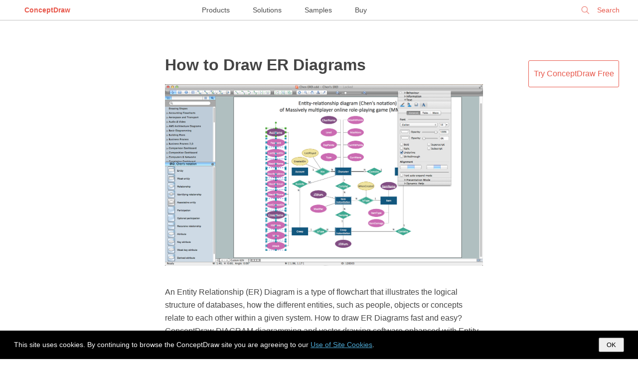

--- FILE ---
content_type: text/html; charset=UTF-8
request_url: https://www.conceptdraw.com/examples/football-management-system-pdf
body_size: 7343
content:
<!DOCTYPE html>
<!--[if lt IE 7]>      <html class="no-js lt-ie9 lt-ie8 lt-ie7"> <![endif]-->
<!--[if IE 7]>         <html class="no-js lt-ie9 lt-ie8"> <![endif]-->
<!--[if IE 8]>         <html class="no-js lt-ie9"> <![endif]-->
<!--[if gt IE 8]><!--> <html class="no-js"> <!--<![endif]-->

<!--<html dir="ltr" lang="en-US">-->
<head>

    <meta http-equiv="Content-Type" content="text/html; charset=utf-8"/>
    <title>How to Draw ER Diagrams | Soccer (Football) Illustrated | AWS Architecture Diagrams | Football Management System Pdf</title>
    <meta name="description" content="How to Draw ER Diagrams? With Entity-Relationship Diagram&lt;/strong&gt; (ERD) solution from the Software Development Area for ConceptDraw Solution Park you are able to draw ER diagram with no problem. It includes 45 predesigned icons advocated by popular Chen&#039;s and Crow’s Foot notations that can be used when describing an enterprise database. Football Management System Pdf" />
    <meta name="keywords" content=", Football Management System Pdf" />

    <meta name="generator" content="Drupal 7 (https://drupal.org)" />
    <meta name="viewport" content="width=device-width, initial-scale=1">
	<meta name="robots" content="index,follow" />
	<link rel="canonical" href="https://www.conceptdraw.com/examples/football-management-system-pdf">
    <meta property="og:type" content="website" />
    <meta property="og:title" content="How to Draw ER Diagrams | Soccer (Football) Illustrated | AWS Architecture Diagrams | Football Management System Pdf" />
    <meta property="og:description" content="How to Draw ER Diagrams? With Entity-Relationship Diagram&lt;/strong&gt; (ERD) solution from the Software Development Area for ConceptDraw Solution Park you are able to draw ER diagram with no problem. It includes 45 predesigned icons advocated by popular Chen&#039;s and Crow’s Foot notations that can be used when describing an enterprise database. Football Management System Pdf" />
    <meta property="og:site_name" content="https://www.conceptdraw.com" />
    <meta property="og:url" content="https://www.conceptdraw.com/examples/football-management-system-pdf" />
    <meta property="og:image" content="https://www.conceptdraw.com/How-To-Guide/picture/ERD-Chens-in-ConceptDraw.png" />


	<link rel="stylesheet" href="https://www.conceptdraw.com/examples/scripts/styles/examples_all_mari.css" type="text/css">

</head>
<body id="home">

<!--[if lt IE 7]>
<p class="chromeframe">You are using an outdated browser. <a href="http://browsehappy.com/">Upgrade your browser today</a> or <a href="http://www.google.com/chromeframe/?redirect=true">install Google Chrome Frame</a> to better experience this site.</p>
<![endif]-->


<!--
<div id="header">
	<div id="main_title">
		Examples  <i>| Tips from ConceptDraw Experts and Experienced Users</i>		<br>
		<a class="nav conceptdraw-item" href="/solution-park">ConceptDraw Solution Park</a>
	</div>
</div>
 -->


<div class="menu">
    <div class="menu-left">
        <div class="logo"><a href="https://www.conceptdraw.com">ConceptDraw</a></div>
    </div>
    <div class="menu-center">
        <a href="https://www.conceptdraw.com/products">Products</a>
        <a href="https://www.conceptdraw.com/solution-park">Solutions</a>
        <a href="https://www.conceptdraw.com/samples">Samples</a>
        <a href="https://my.conceptdraw.com/buy/">Buy</a>
    </div>
    <div class="menu-right">


<!--        <div class="signin"><a href="https://my.conceptdraw.com/registration/login.php">Sign In</a></div> -->

        <div class="search">
            <form method="get" action="https://www.conceptdraw.com/search.php" id="searchbox_000893448112670316043:ckg3jdpoqts">
                <input type="hidden" name="cx" value="000893448112670316043:ckg3jdpoqts">
                <input type="hidden" name="cof" value="FORID:11">
                <input type="hidden" name="sa" value="Search">
                <input type="text" autocomplete="on" placeholder="Search" name="q" id="header_search" href="" onClick="javascript:if(this.phSet)this.value=''" onkeydown="javascript:if ( event.keyCode == 27 ) this.value=''"/>
                <span class="search-clear">&#10005;</span>
            </form>

        </div>
    </div>
</div>
<script>
  function setCookie(cname, cvalue, exdays) {
    var d = new Date();
    d.setTime(d.getTime() + (exdays*24*60*60*1000));
    var expires = "expires="+ d.toUTCString();
    document.cookie = cname + "=" + cvalue + ";" + expires + ";path=/;domain=conceptdraw.com";
  }

  function getCookie(cname) {
    var name = cname + "=";
    var decodedCookie = decodeURIComponent(document.cookie);
    var ca = decodedCookie.split(';');
    for(var i = 0; i <ca.length; i++) {
      var c = ca[i];
      while (c.charAt(0) == ' ') {
        c = c.substring(1);
      }
      if (c.indexOf(name) == 0) {
        return c.substring(name.length, c.length);
      }
    }
    return "";
  }
</script>

<div id="cookies-popup" style="
display: none;
background-color: #000 !important;
color: #fff !important;
width: 100% !important;
position: fixed !important;
bottom: 0 !important;
left: 0 !important;
z-index: 99999999999999999999 !important;
line-height: 2em !important;
padding: 1em 2em !important;
box-sizing: border-box !important;
font-size: 14px !important;
font-family: open_sans_regular, 'Open Sans', sans-serif !important;
">
  This site uses cookies. By continuing to browse the ConceptDraw site you are agreeing to our <a href="https://www.conceptdraw.com/helpdesk/use-of-site-cookies" style="
color: #4FACD8;
border: 0 none !important;
text-decoration: underline !important;
">Use of Site Cookies</a>.

  <button style="
  padding: 5px 14px !important;
  float: right !important;
  color: #000 !important;
" onclick="document.getElementById('cookies-popup').style.display = 'none'; setCookie('showCookiePopup', 'dont', 365)">OK</button>

</div>

<script>
  if (getCookie('showCookiePopup') === "") {
    document.getElementById('cookies-popup').style.display = 'block'
  }
</script>



<div class="glance">


    <div id="main_container">


        <!--   <h1 class="page-header"> Football Management System Pdf</h1> -->

   <!--   <div class="block-header">
<div id="bg_rgb">
    <div class="prod_block">
        <div class="title special drawing-tool">
            <div class="header_">
                <h3>Powerful Drawing Solution</h3>
                <span>Diagram your business processes</span>
            </div>
            <div class="logo_">
                <a href="https://www.conceptdraw.com/products" target="_blank">
                <img src="https://www.conceptdraw.com/products/icons/cd/DIAGRAM_color_small.png">
                </a>
            </div>
            <div class="right-block">
                <a href="https://www.youtube.com/watch?v=dzq7PN2A_bk&amp;feature=youtu.be?rel=0" rel="prettyPhoto" target="_blank">
                    <img src="https://www.conceptdraw.com/products/images/watch_video.png"></a>
                <div>
                    <a class="buy" href="https://my.conceptdraw.com/buy/addtocart.php?sku=CDDIAGRAMvXII1-s&amp;cat=single" onclick="_gaq.push(['_trackEvent', 'button', 'click', 'buy_examples'])">BUY</a>
                    <a class="trial" href="https://my.conceptdraw.com/account/downloads.php" onclick="_gaq.push(['_trackEvent', 'button', 'click', 'try_free_examples'])"> TRY IT FREE</a>
                </div>
            </div>
        </div>
    </div>
</div>
      </div> -->




        <div id="content_col" style="margin-top: 50px;">

            <div class="rightCol">
                <div class=""><a href="https://my.conceptdraw.com/account/downloads.php" class="button dark">Try&nbsp;ConceptDraw&nbsp;Free</a></div>
            </div>
            <div class="centerCol">

            
            
                <div class="item-row default">
                                        <div class="desc-col">
                                                <h1>                        <a href="https://www.conceptdraw.com/How-To-Guide/erd-how-to-draw-er-diagrams">How to Draw ER Diagrams</a>
                        </h1>
                        <div class="img-col">
                                                                <a href="https://www.conceptdraw.com/How-To-Guide/erd-how-to-draw-er-diagrams" style="display: inline-block">
                                        <img src="https://www.conceptdraw.com/How-To-Guide/picture/ERD-Chens-in-ConceptDraw.png" alt="" title="">
                                    </a>
                                
                        </div>

                        An Entity Relationship (ER) Diagram is a type of flowchart that illustrates the logical structure of databases, how the different entities, such as people, objects or concepts relate to each other within a given system. How to draw ER Diagrams fast and easy? ConceptDraw DIAGRAM diagramming and vector drawing software enhanced with Entity-Relationship Diagram (ERD) solution from Software Development area of ConceptDraw Solution Park offers you the powerful abilities of designing the ER Diagrams and ERD drawings without efforts. This solution includes a lot of predesigned icons advocated by popular Chen's and Crow’s Foot notations, which can be used when describing an enterprise database and depicting it by abstract way. Simply drag the required objects to ConceptDraw document, connect them in a desired way and make style settings. But the easiest and fastest way of drawing ERDs is to make them on the base of ready-to-use Chen ERD and Crow's Foot ERD templates, which are both represented at ConceptDraw STORE.

                        
                    </div>
                    
                </div><!-- item-row -->


                <div class='pc'></div>
            
                <div class="item-row default">
                                        <div class="desc-col">
                                                <h2>                        <a href="https://www.conceptdraw.com/How-To-Guide/soccer-illustrated">Soccer (Football) Illustrated</a>
                        </h2>
                        <div class="img-col">
                                                                <a href="https://www.conceptdraw.com/How-To-Guide/soccer-illustrated" style="display: inline-block">
                                        <img src="https://www.conceptdraw.com/How-To-Guide/picture/Design-Elements-Soccer-Football.png" alt="" title="">
                                    </a>
                                
                        </div>

                        It’s very important that your soccer drawing looked beautiful, interesting and attracted the attention. For this it is necessary add the illustrations! The Soccer solution delivers several libraries with predesigned bright and interesting clipart objects

                        
                    </div>
                    
                </div><!-- item-row -->


                <div class='pc'></div>


                <div class="item-row spsolution ">
                    <div class="desc-col">
                        <h2>                        <span class="doc-title">

                            <a href="https://www.conceptdraw.com/solution-park/computer-networks-aws">
                                <img alt="Amazon Web Services, AWS, Amazon cloud" title="Amazon Web Services, AWS, Amazon cloud" src="https://www.conceptdraw.com/solution-park/icons/CN_TOOL_AWSARCHITDIAGRMS/icon.png" class="img-small">
                                AWS Architecture Diagrams                            </a>
                                                    </span>
                        </h2>
                        <div class="img-col">
                            <a href="https://www.conceptdraw.com/solution-park/computer-networks-aws"><img alt="Amazon Web Services, AWS, Amazon cloud" title="Amazon Web Services, AWS, Amazon cloud" src="https://www.conceptdraw.com/solution-park/icons/CN_TOOL_AWSARCHITDIAGRMS/spbanner.png" class="img-big"></a>
                        </div>

                        <div class="desc">
                            AWS Architecture Diagrams with powerful drawing tools and numerous predesigned Amazon icons and AWS simple icons is the best for creation the AWS Architecture Diagrams, describing the use of Amazon Web Services or Amazon Cloud Services, their application for development and implementation the systems running on the AWS infrastructure. The multifarious samples give you the good understanding of AWS platform, its structure, services, resources and features, wide opportunities, advantages and benefits from their use; solution’s templates are essential and helpful when designing, description and implementing the AWS infrastructure-based systems. Use them in technical documentation, advertising and marketing materials, in specifications, presentation slides, whitepapers, datasheets, posters, etc.                        </div>
                    </div>


                </div><!-- item-row -->


                <div class='pc'></div>
            
                <div class="item-row default">
                                        <div class="desc-col">
                                                <h2>                        <a href="https://www.conceptdraw.com/How-To-Guide/data-flow-diagram-examples">Data Flow Diagram Examples</a>
                        </h2>
                        <div class="img-col">
                                                                <a href="https://www.conceptdraw.com/How-To-Guide/data-flow-diagram-examples" style="display: inline-block">
                                        <img src="https://www.conceptdraw.com/How-To-Guide/picture/SOFTWARE-DEVELOPMENT-DFD-Last-Resort-Hotel-Book-Room-Process.png" alt="" title="">
                                    </a>
                                
                        </div>

                        Data flow diagrams (DFDs) are effective to reveal relationships among the various components in a program or system. This type of diagrams is an important and useful technique for modeling an information system, its process aspects, for showing a system as a single high-level process. DFD lets illustrate the flow of data, how the input data are transformed to output results across the sequence of functional transformations. DFD consists of four major components: entities, processes, data stores, data flows.
When you need to draw a Data Flow Diagram the ConceptDraw DIAGRAM diagramming and vector drawing software extended with Data Flow Diagrams solution will be helpful for you. Providing numerous collection of Data Flow Diagram examples, samples, templates and ready-to-use vector DFD symbols, Data Flow Diagrams solution ensures you with all needed tools for easy designing DFDs according to Gane-Sarson or Yourdon-Coad notation on your choice. Any from offered predesigned DFD examples can become a perfect base for your own diagram.

                        
                    </div>
                    
                </div><!-- item-row -->


                <div class='pc'></div>
            
                <div class="item-row default">
                                        <div class="desc-col">
                                                <h2>                        <a href="https://www.conceptdraw.com/How-To-Guide/house-electrical-plan">How To use House Electrical Plan Software</a>
                        </h2>
                        <div class="img-col">
                                                                <a href="https://www.conceptdraw.com/How-To-Guide/house-electrical-plan" style="display: inline-block">
                                        <img src="https://www.conceptdraw.com/How-To-Guide/picture/house-electrical-plan.png" alt="House Electrical Plan Software" title="House Electrical Plan Software">
                                    </a>
                                
                        </div>

                        How we can conduct the electricity at house correctly without a plan? It is impossible. The House electrical diagram depicts locations of switches, outlets, dimmers and lights, and lets understand how you will connect them. But design of House Electrical Plan looks a complex task at a glance, which requires a lot of tools and special experience. But now all is simple with all-inclusive floor plan software - ConceptDraw DIAGRAM. 
As a house electrical plan software, the ConceptDraw DIAGRAM contains libraries with a large range of professional lighting and electrical symbols, ready-to-use electrical plans samples and examples, and built-in templates for creating great-looking Home floor electrical plans. It is a fastest way to draw Electrical circuit diagrams, Electrical wiring and Circuit schematics, Digital circuits, Electrical equipment, House electrical plans, Satellite television, Cable television, Home cinema, Closed-circuit television when are used the tools of Electric and Telecom Plans Solution from ConceptDraw Solution Park.
Files created in Visio for Mac app can be easily imported to ConceptDraw DIAGRAM. Also you may import stencils and even libraries. Try for free an alternative to Visio that Apple users recommend.

                        <div class="video_block">                                <div>

                                    <div class="gvideo"
                                         onclick="document.getElementById('video_frame_4').src = 'https://www.youtube-nocookie.com/embed/2yPHyTKa8H4?&autoplay=1&rel=0'; document.getElementById('video_wrap_4').style.display = 'block'; this.style.display = 'none'">
                                        <div class="gplay"></div>
                                        <img width="100%" alt="Create an Electrical Diagram"
                                             src="https://i1.ytimg.com/vi/2yPHyTKa8H4/hqdefault.jpg">
                                    </div>
                                    <div class="videoWrapper" id="video_wrap_4" style="display: none">
                                        <iframe id="video_frame_4" width="560" height="349" loading="lazy" refererpolicy="strict-origin-when-cross-origin" sandbox="allow-scripts allow-same-origin "  
                                                src="https://www.youtube-nocookie.com/embed/2yPHyTKa8H4"
                                                frameborder="0" allowfullscreen></iframe>
                                    </div>

                                    
                                    <span class="tb-gtitle" style="font-size: 1em;">Create an Electrical Diagram</span>
                                    </a>
                                </div>
                            </div>
                    </div>
                    
                </div><!-- item-row -->


                <div class='pc'></div>
            
                <div class="item-row default">
                                        <div class="desc-col">
                                                <h2>                        <a href="https://www.conceptdraw.com/How-To-Guide/idef0-visio">IDEF0 Visio</a>
                        </h2>
                        <div class="img-col">
                                                                <a href="https://www.conceptdraw.com/How-To-Guide/idef0-visio" style="display: inline-block">
                                        <img src="https://www.conceptdraw.com/How-To-Guide/picture/IDEF0-Diagrams-visio-Solution.png" alt="" title="">
                                    </a>
                                
                        </div>

                        ConceptDraw DIAGRAM extended with IDEF0 Diagrams solution from the Software Development area of ConceptDraw Solution Park is a powerful diagramming and vector drawing IDEF0 software. All IDEF0 diagrams created in ConceptDraw DIAGRAM are vector graphic documents and can be reviewed, modified and converted to MS Visio XML format. To obtain the IDEF0 Visio documents from ConceptDraw DIAGRAM documents use the wide export possibilities of ConceptDraw DIAGRAM.

                        
                    </div>
                    
                </div><!-- item-row -->


                <div class='pc'></div>
            
                <div class="item-row default">
                                        <div class="desc-col">
                                                <h2>                        <a href="https://www.conceptdraw.com/How-To-Guide/soccer-football-formation">Soccer (Football) Formation</a>
                        </h2>
                        <div class="img-col">
                                                                <a href="https://www.conceptdraw.com/How-To-Guide/soccer-football-formation" style="display: inline-block">
                                        <img src="https://www.conceptdraw.com/How-To-Guide/picture/Sport-Soccer-Football-Formation-2-3-5-Pyramid.png" alt="" title="">
                                    </a>
                                
                        </div>

                        Using diagrams is the easiest way to explain the soccer formations. The Soccer solution from the Sport area of ConceptDraw Solution Park is designed as a tool that helps you produce the soccer diagrams in a few minutes. The predesigned samples of the Soccer solution for ConceptDraw DIAGRAM depict the most popular formation diagrams.

                        
                    </div>
                    
                </div><!-- item-row -->


                <div class='pc'></div>
            
                <div class="item-row default">
                                        <div class="desc-col">
                                                <h2>                        <a href="https://www.conceptdraw.com/How-To-Guide/microsoft-azure">Microsoft Azure</a>
                        </h2>
                        <div class="img-col">
                                                                <a href="https://www.conceptdraw.com/How-To-Guide/microsoft-azure" style="display: inline-block">
                                        <img src="https://www.conceptdraw.com/How-To-Guide/picture/Computer-and-Networks-Azure-Workitems-Distribution-to-Pooled-VMs.png" alt="" title="">
                                    </a>
                                
                        </div>

                        Microsoft Azure is widely used cloud platform which was created by Microsoft and now is managed by Microsoft datacenters in 19 regions of the world, and has a wide set of benefits and features.
ConceptDraw DIAGRAM diagramming and vector drawing software extended with Azure Architecture Solution from the Computer and Networks area of ConceptDraw Solution Park is the best for designing various pictorial infographics, illustrations and materials showing the possibilities and work of Microsoft Azure Cloud System and Azure services.

                        
                    </div>
                    
                </div><!-- item-row -->


                <div class='pc'></div>
            
                <div class="item-row default">
                                        <div class="desc-col">
                                                <h2>                        <a href="https://www.conceptdraw.com/How-To-Guide/football-i-formation-offense">I Formation (Offense) Diagram</a>
                        </h2>
                        <div class="img-col">
                                                                <a href="https://www.conceptdraw.com/How-To-Guide/football-i-formation-offense" style="display: inline-block">
                                        <img src="https://www.conceptdraw.com/How-To-Guide/picture/Sport-Football-I-Formation-(Offense)-Sample.png" alt="" title="">
                                    </a>
                                
                        </div>

                        ConceptDraw DIAGRAM software extended with the Football solution delivers samples with diagrams of the most popular offenses in American Football. You can complete this set modifying any sample. All you need is to drag and drop objects to depict another offense and then save with the different name. Feel free to add text label with the offense name directly to your document.

                        
                    </div>
                    
                </div><!-- item-row -->


                <div class='pc'></div>
            
                <div class="item-row default">
                                        <div class="desc-col">
                                                <h2>                        <a href="https://www.conceptdraw.com/How-To-Guide/sales-process-management">Sales Process Management</a>
                        </h2>
                        <div class="img-col">
                                                                <a href="https://www.conceptdraw.com/How-To-Guide/sales-process-management" style="display: inline-block">
                                        <img src="https://www.conceptdraw.com/How-To-Guide/picture/Marketing-Sales-Flowchart-Hotel-Reservation-System.png" alt="" title="">
                                    </a>
                                
                        </div>

                        Sales process management is a business discipline which focuses on the development and practical application of various sales techniques, and on the management of sales operations of the company.
<p>It is effective to use professional software for the sales process management.  ConceptDraw DIAGRAM diagramming and vector drawing software extended with Sales Flowcharts solution from the Marketing area of ConceptDraw Solution Park is the best choice.

                        
                    </div>
                    
                </div><!-- item-row -->


                <div class='pc'></div>
            </div>
                <div class="leftCol"></div>

                

                        <div id="see_also" style="display: table;width: 100%;">
                            <!--		<div class="label"><span>See also</span></div>-->
                            <div style="
position:absolute;
margin-left: 0;
" class="footerend">
                                <div class="btndownload">
                                    <a href="https://www.conceptdraw.com/GetFree21Trial.php">
                                        <span id="firstline">Download ConceptDraw PRO</span><br>
                                        <span id="secondline">Free 21 Trial for Mac and PC</span>
                                    </a>
                                </div>
                                <div class="btnbuy"><a href="https://my.conceptdraw.com/buy/catalog.php">Buy Now</a></div>
                            </div>
                            <div style="margin: 2em auto;" class="multy-col-list-wrapper">
                                <ul>
                                    <li><a target='_blank' href="https://www.conceptdraw.com/examples/activity-diagram-for-school-management-system-pdf">Activity Diagram For School  Management System Pdf </a><br></li><li><a target='_blank' href="https://www.conceptdraw.com/examples/dfd-school-management-system-pdf">Data Flow Diagrams (DFD) | Dfd School  Management System Pdf </a><br></li><li><a target='_blank' href="https://www.conceptdraw.com/examples/activity-diagram-for-college-management-system-pdf">Activity Diagram For College  Management System Pdf </a><br></li><li><a target='_blank' href="https://www.conceptdraw.com/examples/dfd-of-football-management-system">Dfd Of  Football Management System </a><br></li><li><a target='_blank' href="https://www.conceptdraw.com/examples/dfd-for-financial-management-system-project-pdf">Dfd For Financial  Management System  Project  Pdf </a><br></li><li><a target='_blank' href="https://www.conceptdraw.com/examples/football-management-system"> Football Management System </a><br></li><li><a target='_blank' href="https://www.conceptdraw.com/examples/er-diagram-for-a-soccer-management-system">Er Diagram For A Soccer  Management System </a><br></li><li><a target='_blank' href="https://www.conceptdraw.com/examples/game-management-system-er-diagram-pdf-download">Game  Management System  Er Diagram  Pdf  Download</a><br></li><li><a target='_blank' href="https://www.conceptdraw.com/examples/class-diagram-for-college-management-system">Class Diagram For College  Management System </a><br></li>                                </ul>
                            </div><!-- multy-col-list-wrapper -->
                                                    </div>


			<script async src="https://pagead2.googlesyndication.com/pagead/js/adsbygoogle.js?client=ca-pub-2748632115539198" crossorigin="anonymous"></script>


                        
                        <div class="social_buttons">
                            <a href="https://www.facebook.com/conceptdrawsoft/" target="_blank">
                                <img width="32" height="32" alt="ConceptDraw on Facebook" src="https://www.conceptdraw.com/images/email/meow01.png"/>
                            </a>
                            <a href="https://twitter.com/CSO_ConceptDraw" target="_blank">
                                <img width="32" height="32" alt="ConceptDraw on Twitter" src="https://www.conceptdraw.com/images/email/meow02.png"/>
                            </a>
                            <a href="https://www.linkedin.com/company/computer-systems-odessa" target="_blank">
                                <img width="32" height="32" alt="ConceptDraw on LinkedIn" src="https://www.conceptdraw.com/images/email/meow03.png"/>
                            </a>
                            <a href="https://www.pinterest.com/conceptdraw/" target="_blank">
                                <img width="32" height="32" alt="ConceptDraw on Pinterest" src="https://www.conceptdraw.com/images/email/meow04.png"/>
                            </a>
                            <a href="https://www.youtube.com/user/CSOdessa" target="_blank">
                                <img width="32" height="32" alt="ConceptDraw on YouTube" src="https://www.conceptdraw.com/images/email/meow06.png"/>
                            </a>
                        </div>

                    
            </div>
        </div>
    </div> <!-- Glance -->
    


    <footer role="contentinfo">
        <div id="footer" role="contentinfo">
            <div class="footer_links_left">	<p>CS Odessa</p> Plan. Do. Communicate.</div>
            <div class="footer_links_right">
                <a class="foo_links" href="https://www.conceptdraw.com/products/contact-us">Contact Us</a>
                <a class="foo_links" href="https://helpdesk.conceptdraw.com/ticket.php">Feedback</a>
                <a class="foo_links" href="https://www.conceptdraw.com/products/eula">EULA</a>
                <a class="foo_links" href="https://www.conceptdraw.com/products/privacy">Privacy</a>
                <a class="foo_links" href="https://www.conceptdraw.com/products/tou">TOU</a>
                <p> &copy; 1993 &mdash; 2026 CS Odessa Corp. </p>
            </div>
    </footer>


    </body>

    	

    </html>

    

--- FILE ---
content_type: text/html; charset=utf-8
request_url: https://www.youtube-nocookie.com/embed/2yPHyTKa8H4
body_size: 46331
content:
<!DOCTYPE html><html lang="en" dir="ltr" data-cast-api-enabled="true"><head><meta name="viewport" content="width=device-width, initial-scale=1"><script nonce="IM4RVNmG_ZxGEUARkMZDFw">if ('undefined' == typeof Symbol || 'undefined' == typeof Symbol.iterator) {delete Array.prototype.entries;}</script><style name="www-roboto" nonce="xtkgwdL9TiVZP6vhYsdQlw">@font-face{font-family:'Roboto';font-style:normal;font-weight:400;font-stretch:100%;src:url(//fonts.gstatic.com/s/roboto/v48/KFO7CnqEu92Fr1ME7kSn66aGLdTylUAMa3GUBHMdazTgWw.woff2)format('woff2');unicode-range:U+0460-052F,U+1C80-1C8A,U+20B4,U+2DE0-2DFF,U+A640-A69F,U+FE2E-FE2F;}@font-face{font-family:'Roboto';font-style:normal;font-weight:400;font-stretch:100%;src:url(//fonts.gstatic.com/s/roboto/v48/KFO7CnqEu92Fr1ME7kSn66aGLdTylUAMa3iUBHMdazTgWw.woff2)format('woff2');unicode-range:U+0301,U+0400-045F,U+0490-0491,U+04B0-04B1,U+2116;}@font-face{font-family:'Roboto';font-style:normal;font-weight:400;font-stretch:100%;src:url(//fonts.gstatic.com/s/roboto/v48/KFO7CnqEu92Fr1ME7kSn66aGLdTylUAMa3CUBHMdazTgWw.woff2)format('woff2');unicode-range:U+1F00-1FFF;}@font-face{font-family:'Roboto';font-style:normal;font-weight:400;font-stretch:100%;src:url(//fonts.gstatic.com/s/roboto/v48/KFO7CnqEu92Fr1ME7kSn66aGLdTylUAMa3-UBHMdazTgWw.woff2)format('woff2');unicode-range:U+0370-0377,U+037A-037F,U+0384-038A,U+038C,U+038E-03A1,U+03A3-03FF;}@font-face{font-family:'Roboto';font-style:normal;font-weight:400;font-stretch:100%;src:url(//fonts.gstatic.com/s/roboto/v48/KFO7CnqEu92Fr1ME7kSn66aGLdTylUAMawCUBHMdazTgWw.woff2)format('woff2');unicode-range:U+0302-0303,U+0305,U+0307-0308,U+0310,U+0312,U+0315,U+031A,U+0326-0327,U+032C,U+032F-0330,U+0332-0333,U+0338,U+033A,U+0346,U+034D,U+0391-03A1,U+03A3-03A9,U+03B1-03C9,U+03D1,U+03D5-03D6,U+03F0-03F1,U+03F4-03F5,U+2016-2017,U+2034-2038,U+203C,U+2040,U+2043,U+2047,U+2050,U+2057,U+205F,U+2070-2071,U+2074-208E,U+2090-209C,U+20D0-20DC,U+20E1,U+20E5-20EF,U+2100-2112,U+2114-2115,U+2117-2121,U+2123-214F,U+2190,U+2192,U+2194-21AE,U+21B0-21E5,U+21F1-21F2,U+21F4-2211,U+2213-2214,U+2216-22FF,U+2308-230B,U+2310,U+2319,U+231C-2321,U+2336-237A,U+237C,U+2395,U+239B-23B7,U+23D0,U+23DC-23E1,U+2474-2475,U+25AF,U+25B3,U+25B7,U+25BD,U+25C1,U+25CA,U+25CC,U+25FB,U+266D-266F,U+27C0-27FF,U+2900-2AFF,U+2B0E-2B11,U+2B30-2B4C,U+2BFE,U+3030,U+FF5B,U+FF5D,U+1D400-1D7FF,U+1EE00-1EEFF;}@font-face{font-family:'Roboto';font-style:normal;font-weight:400;font-stretch:100%;src:url(//fonts.gstatic.com/s/roboto/v48/KFO7CnqEu92Fr1ME7kSn66aGLdTylUAMaxKUBHMdazTgWw.woff2)format('woff2');unicode-range:U+0001-000C,U+000E-001F,U+007F-009F,U+20DD-20E0,U+20E2-20E4,U+2150-218F,U+2190,U+2192,U+2194-2199,U+21AF,U+21E6-21F0,U+21F3,U+2218-2219,U+2299,U+22C4-22C6,U+2300-243F,U+2440-244A,U+2460-24FF,U+25A0-27BF,U+2800-28FF,U+2921-2922,U+2981,U+29BF,U+29EB,U+2B00-2BFF,U+4DC0-4DFF,U+FFF9-FFFB,U+10140-1018E,U+10190-1019C,U+101A0,U+101D0-101FD,U+102E0-102FB,U+10E60-10E7E,U+1D2C0-1D2D3,U+1D2E0-1D37F,U+1F000-1F0FF,U+1F100-1F1AD,U+1F1E6-1F1FF,U+1F30D-1F30F,U+1F315,U+1F31C,U+1F31E,U+1F320-1F32C,U+1F336,U+1F378,U+1F37D,U+1F382,U+1F393-1F39F,U+1F3A7-1F3A8,U+1F3AC-1F3AF,U+1F3C2,U+1F3C4-1F3C6,U+1F3CA-1F3CE,U+1F3D4-1F3E0,U+1F3ED,U+1F3F1-1F3F3,U+1F3F5-1F3F7,U+1F408,U+1F415,U+1F41F,U+1F426,U+1F43F,U+1F441-1F442,U+1F444,U+1F446-1F449,U+1F44C-1F44E,U+1F453,U+1F46A,U+1F47D,U+1F4A3,U+1F4B0,U+1F4B3,U+1F4B9,U+1F4BB,U+1F4BF,U+1F4C8-1F4CB,U+1F4D6,U+1F4DA,U+1F4DF,U+1F4E3-1F4E6,U+1F4EA-1F4ED,U+1F4F7,U+1F4F9-1F4FB,U+1F4FD-1F4FE,U+1F503,U+1F507-1F50B,U+1F50D,U+1F512-1F513,U+1F53E-1F54A,U+1F54F-1F5FA,U+1F610,U+1F650-1F67F,U+1F687,U+1F68D,U+1F691,U+1F694,U+1F698,U+1F6AD,U+1F6B2,U+1F6B9-1F6BA,U+1F6BC,U+1F6C6-1F6CF,U+1F6D3-1F6D7,U+1F6E0-1F6EA,U+1F6F0-1F6F3,U+1F6F7-1F6FC,U+1F700-1F7FF,U+1F800-1F80B,U+1F810-1F847,U+1F850-1F859,U+1F860-1F887,U+1F890-1F8AD,U+1F8B0-1F8BB,U+1F8C0-1F8C1,U+1F900-1F90B,U+1F93B,U+1F946,U+1F984,U+1F996,U+1F9E9,U+1FA00-1FA6F,U+1FA70-1FA7C,U+1FA80-1FA89,U+1FA8F-1FAC6,U+1FACE-1FADC,U+1FADF-1FAE9,U+1FAF0-1FAF8,U+1FB00-1FBFF;}@font-face{font-family:'Roboto';font-style:normal;font-weight:400;font-stretch:100%;src:url(//fonts.gstatic.com/s/roboto/v48/KFO7CnqEu92Fr1ME7kSn66aGLdTylUAMa3OUBHMdazTgWw.woff2)format('woff2');unicode-range:U+0102-0103,U+0110-0111,U+0128-0129,U+0168-0169,U+01A0-01A1,U+01AF-01B0,U+0300-0301,U+0303-0304,U+0308-0309,U+0323,U+0329,U+1EA0-1EF9,U+20AB;}@font-face{font-family:'Roboto';font-style:normal;font-weight:400;font-stretch:100%;src:url(//fonts.gstatic.com/s/roboto/v48/KFO7CnqEu92Fr1ME7kSn66aGLdTylUAMa3KUBHMdazTgWw.woff2)format('woff2');unicode-range:U+0100-02BA,U+02BD-02C5,U+02C7-02CC,U+02CE-02D7,U+02DD-02FF,U+0304,U+0308,U+0329,U+1D00-1DBF,U+1E00-1E9F,U+1EF2-1EFF,U+2020,U+20A0-20AB,U+20AD-20C0,U+2113,U+2C60-2C7F,U+A720-A7FF;}@font-face{font-family:'Roboto';font-style:normal;font-weight:400;font-stretch:100%;src:url(//fonts.gstatic.com/s/roboto/v48/KFO7CnqEu92Fr1ME7kSn66aGLdTylUAMa3yUBHMdazQ.woff2)format('woff2');unicode-range:U+0000-00FF,U+0131,U+0152-0153,U+02BB-02BC,U+02C6,U+02DA,U+02DC,U+0304,U+0308,U+0329,U+2000-206F,U+20AC,U+2122,U+2191,U+2193,U+2212,U+2215,U+FEFF,U+FFFD;}@font-face{font-family:'Roboto';font-style:normal;font-weight:500;font-stretch:100%;src:url(//fonts.gstatic.com/s/roboto/v48/KFO7CnqEu92Fr1ME7kSn66aGLdTylUAMa3GUBHMdazTgWw.woff2)format('woff2');unicode-range:U+0460-052F,U+1C80-1C8A,U+20B4,U+2DE0-2DFF,U+A640-A69F,U+FE2E-FE2F;}@font-face{font-family:'Roboto';font-style:normal;font-weight:500;font-stretch:100%;src:url(//fonts.gstatic.com/s/roboto/v48/KFO7CnqEu92Fr1ME7kSn66aGLdTylUAMa3iUBHMdazTgWw.woff2)format('woff2');unicode-range:U+0301,U+0400-045F,U+0490-0491,U+04B0-04B1,U+2116;}@font-face{font-family:'Roboto';font-style:normal;font-weight:500;font-stretch:100%;src:url(//fonts.gstatic.com/s/roboto/v48/KFO7CnqEu92Fr1ME7kSn66aGLdTylUAMa3CUBHMdazTgWw.woff2)format('woff2');unicode-range:U+1F00-1FFF;}@font-face{font-family:'Roboto';font-style:normal;font-weight:500;font-stretch:100%;src:url(//fonts.gstatic.com/s/roboto/v48/KFO7CnqEu92Fr1ME7kSn66aGLdTylUAMa3-UBHMdazTgWw.woff2)format('woff2');unicode-range:U+0370-0377,U+037A-037F,U+0384-038A,U+038C,U+038E-03A1,U+03A3-03FF;}@font-face{font-family:'Roboto';font-style:normal;font-weight:500;font-stretch:100%;src:url(//fonts.gstatic.com/s/roboto/v48/KFO7CnqEu92Fr1ME7kSn66aGLdTylUAMawCUBHMdazTgWw.woff2)format('woff2');unicode-range:U+0302-0303,U+0305,U+0307-0308,U+0310,U+0312,U+0315,U+031A,U+0326-0327,U+032C,U+032F-0330,U+0332-0333,U+0338,U+033A,U+0346,U+034D,U+0391-03A1,U+03A3-03A9,U+03B1-03C9,U+03D1,U+03D5-03D6,U+03F0-03F1,U+03F4-03F5,U+2016-2017,U+2034-2038,U+203C,U+2040,U+2043,U+2047,U+2050,U+2057,U+205F,U+2070-2071,U+2074-208E,U+2090-209C,U+20D0-20DC,U+20E1,U+20E5-20EF,U+2100-2112,U+2114-2115,U+2117-2121,U+2123-214F,U+2190,U+2192,U+2194-21AE,U+21B0-21E5,U+21F1-21F2,U+21F4-2211,U+2213-2214,U+2216-22FF,U+2308-230B,U+2310,U+2319,U+231C-2321,U+2336-237A,U+237C,U+2395,U+239B-23B7,U+23D0,U+23DC-23E1,U+2474-2475,U+25AF,U+25B3,U+25B7,U+25BD,U+25C1,U+25CA,U+25CC,U+25FB,U+266D-266F,U+27C0-27FF,U+2900-2AFF,U+2B0E-2B11,U+2B30-2B4C,U+2BFE,U+3030,U+FF5B,U+FF5D,U+1D400-1D7FF,U+1EE00-1EEFF;}@font-face{font-family:'Roboto';font-style:normal;font-weight:500;font-stretch:100%;src:url(//fonts.gstatic.com/s/roboto/v48/KFO7CnqEu92Fr1ME7kSn66aGLdTylUAMaxKUBHMdazTgWw.woff2)format('woff2');unicode-range:U+0001-000C,U+000E-001F,U+007F-009F,U+20DD-20E0,U+20E2-20E4,U+2150-218F,U+2190,U+2192,U+2194-2199,U+21AF,U+21E6-21F0,U+21F3,U+2218-2219,U+2299,U+22C4-22C6,U+2300-243F,U+2440-244A,U+2460-24FF,U+25A0-27BF,U+2800-28FF,U+2921-2922,U+2981,U+29BF,U+29EB,U+2B00-2BFF,U+4DC0-4DFF,U+FFF9-FFFB,U+10140-1018E,U+10190-1019C,U+101A0,U+101D0-101FD,U+102E0-102FB,U+10E60-10E7E,U+1D2C0-1D2D3,U+1D2E0-1D37F,U+1F000-1F0FF,U+1F100-1F1AD,U+1F1E6-1F1FF,U+1F30D-1F30F,U+1F315,U+1F31C,U+1F31E,U+1F320-1F32C,U+1F336,U+1F378,U+1F37D,U+1F382,U+1F393-1F39F,U+1F3A7-1F3A8,U+1F3AC-1F3AF,U+1F3C2,U+1F3C4-1F3C6,U+1F3CA-1F3CE,U+1F3D4-1F3E0,U+1F3ED,U+1F3F1-1F3F3,U+1F3F5-1F3F7,U+1F408,U+1F415,U+1F41F,U+1F426,U+1F43F,U+1F441-1F442,U+1F444,U+1F446-1F449,U+1F44C-1F44E,U+1F453,U+1F46A,U+1F47D,U+1F4A3,U+1F4B0,U+1F4B3,U+1F4B9,U+1F4BB,U+1F4BF,U+1F4C8-1F4CB,U+1F4D6,U+1F4DA,U+1F4DF,U+1F4E3-1F4E6,U+1F4EA-1F4ED,U+1F4F7,U+1F4F9-1F4FB,U+1F4FD-1F4FE,U+1F503,U+1F507-1F50B,U+1F50D,U+1F512-1F513,U+1F53E-1F54A,U+1F54F-1F5FA,U+1F610,U+1F650-1F67F,U+1F687,U+1F68D,U+1F691,U+1F694,U+1F698,U+1F6AD,U+1F6B2,U+1F6B9-1F6BA,U+1F6BC,U+1F6C6-1F6CF,U+1F6D3-1F6D7,U+1F6E0-1F6EA,U+1F6F0-1F6F3,U+1F6F7-1F6FC,U+1F700-1F7FF,U+1F800-1F80B,U+1F810-1F847,U+1F850-1F859,U+1F860-1F887,U+1F890-1F8AD,U+1F8B0-1F8BB,U+1F8C0-1F8C1,U+1F900-1F90B,U+1F93B,U+1F946,U+1F984,U+1F996,U+1F9E9,U+1FA00-1FA6F,U+1FA70-1FA7C,U+1FA80-1FA89,U+1FA8F-1FAC6,U+1FACE-1FADC,U+1FADF-1FAE9,U+1FAF0-1FAF8,U+1FB00-1FBFF;}@font-face{font-family:'Roboto';font-style:normal;font-weight:500;font-stretch:100%;src:url(//fonts.gstatic.com/s/roboto/v48/KFO7CnqEu92Fr1ME7kSn66aGLdTylUAMa3OUBHMdazTgWw.woff2)format('woff2');unicode-range:U+0102-0103,U+0110-0111,U+0128-0129,U+0168-0169,U+01A0-01A1,U+01AF-01B0,U+0300-0301,U+0303-0304,U+0308-0309,U+0323,U+0329,U+1EA0-1EF9,U+20AB;}@font-face{font-family:'Roboto';font-style:normal;font-weight:500;font-stretch:100%;src:url(//fonts.gstatic.com/s/roboto/v48/KFO7CnqEu92Fr1ME7kSn66aGLdTylUAMa3KUBHMdazTgWw.woff2)format('woff2');unicode-range:U+0100-02BA,U+02BD-02C5,U+02C7-02CC,U+02CE-02D7,U+02DD-02FF,U+0304,U+0308,U+0329,U+1D00-1DBF,U+1E00-1E9F,U+1EF2-1EFF,U+2020,U+20A0-20AB,U+20AD-20C0,U+2113,U+2C60-2C7F,U+A720-A7FF;}@font-face{font-family:'Roboto';font-style:normal;font-weight:500;font-stretch:100%;src:url(//fonts.gstatic.com/s/roboto/v48/KFO7CnqEu92Fr1ME7kSn66aGLdTylUAMa3yUBHMdazQ.woff2)format('woff2');unicode-range:U+0000-00FF,U+0131,U+0152-0153,U+02BB-02BC,U+02C6,U+02DA,U+02DC,U+0304,U+0308,U+0329,U+2000-206F,U+20AC,U+2122,U+2191,U+2193,U+2212,U+2215,U+FEFF,U+FFFD;}</style><script name="www-roboto" nonce="IM4RVNmG_ZxGEUARkMZDFw">if (document.fonts && document.fonts.load) {document.fonts.load("400 10pt Roboto", "E"); document.fonts.load("500 10pt Roboto", "E");}</script><link rel="stylesheet" href="/s/player/afc53320/www-player.css" name="www-player" nonce="xtkgwdL9TiVZP6vhYsdQlw"><style nonce="xtkgwdL9TiVZP6vhYsdQlw">html {overflow: hidden;}body {font: 12px Roboto, Arial, sans-serif; background-color: #000; color: #fff; height: 100%; width: 100%; overflow: hidden; position: absolute; margin: 0; padding: 0;}#player {width: 100%; height: 100%;}h1 {text-align: center; color: #fff;}h3 {margin-top: 6px; margin-bottom: 3px;}.player-unavailable {position: absolute; top: 0; left: 0; right: 0; bottom: 0; padding: 25px; font-size: 13px; background: url(/img/meh7.png) 50% 65% no-repeat;}.player-unavailable .message {text-align: left; margin: 0 -5px 15px; padding: 0 5px 14px; border-bottom: 1px solid #888; font-size: 19px; font-weight: normal;}.player-unavailable a {color: #167ac6; text-decoration: none;}</style><script nonce="IM4RVNmG_ZxGEUARkMZDFw">var ytcsi={gt:function(n){n=(n||"")+"data_";return ytcsi[n]||(ytcsi[n]={tick:{},info:{},gel:{preLoggedGelInfos:[]}})},now:window.performance&&window.performance.timing&&window.performance.now&&window.performance.timing.navigationStart?function(){return window.performance.timing.navigationStart+window.performance.now()}:function(){return(new Date).getTime()},tick:function(l,t,n){var ticks=ytcsi.gt(n).tick;var v=t||ytcsi.now();if(ticks[l]){ticks["_"+l]=ticks["_"+l]||[ticks[l]];ticks["_"+l].push(v)}ticks[l]=
v},info:function(k,v,n){ytcsi.gt(n).info[k]=v},infoGel:function(p,n){ytcsi.gt(n).gel.preLoggedGelInfos.push(p)},setStart:function(t,n){ytcsi.tick("_start",t,n)}};
(function(w,d){function isGecko(){if(!w.navigator)return false;try{if(w.navigator.userAgentData&&w.navigator.userAgentData.brands&&w.navigator.userAgentData.brands.length){var brands=w.navigator.userAgentData.brands;var i=0;for(;i<brands.length;i++)if(brands[i]&&brands[i].brand==="Firefox")return true;return false}}catch(e){setTimeout(function(){throw e;})}if(!w.navigator.userAgent)return false;var ua=w.navigator.userAgent;return ua.indexOf("Gecko")>0&&ua.toLowerCase().indexOf("webkit")<0&&ua.indexOf("Edge")<
0&&ua.indexOf("Trident")<0&&ua.indexOf("MSIE")<0}ytcsi.setStart(w.performance?w.performance.timing.responseStart:null);var isPrerender=(d.visibilityState||d.webkitVisibilityState)=="prerender";var vName=!d.visibilityState&&d.webkitVisibilityState?"webkitvisibilitychange":"visibilitychange";if(isPrerender){var startTick=function(){ytcsi.setStart();d.removeEventListener(vName,startTick)};d.addEventListener(vName,startTick,false)}if(d.addEventListener)d.addEventListener(vName,function(){ytcsi.tick("vc")},
false);if(isGecko()){var isHidden=(d.visibilityState||d.webkitVisibilityState)=="hidden";if(isHidden)ytcsi.tick("vc")}var slt=function(el,t){setTimeout(function(){var n=ytcsi.now();el.loadTime=n;if(el.slt)el.slt()},t)};w.__ytRIL=function(el){if(!el.getAttribute("data-thumb"))if(w.requestAnimationFrame)w.requestAnimationFrame(function(){slt(el,0)});else slt(el,16)}})(window,document);
</script><script nonce="IM4RVNmG_ZxGEUARkMZDFw">var ytcfg={d:function(){return window.yt&&yt.config_||ytcfg.data_||(ytcfg.data_={})},get:function(k,o){return k in ytcfg.d()?ytcfg.d()[k]:o},set:function(){var a=arguments;if(a.length>1)ytcfg.d()[a[0]]=a[1];else{var k;for(k in a[0])ytcfg.d()[k]=a[0][k]}}};
ytcfg.set({"CLIENT_CANARY_STATE":"none","DEVICE":"cbr\u003dChrome\u0026cbrand\u003dapple\u0026cbrver\u003d131.0.0.0\u0026ceng\u003dWebKit\u0026cengver\u003d537.36\u0026cos\u003dMacintosh\u0026cosver\u003d10_15_7\u0026cplatform\u003dDESKTOP","EVENT_ID":"76h6afyDBKqyib4Pwbmw-AY","EXPERIMENT_FLAGS":{"ab_det_apb_b":true,"ab_det_apm":true,"ab_det_el_h":true,"ab_det_em_inj":true,"ab_l_sig_st":true,"ab_l_sig_st_e":true,"action_companion_center_align_description":true,"allow_skip_networkless":true,"always_send_and_write":true,"att_web_record_metrics":true,"attmusi":true,"c3_enable_button_impression_logging":true,"c3_watch_page_component":true,"cancel_pending_navs":true,"clean_up_manual_attribution_header":true,"config_age_report_killswitch":true,"cow_optimize_idom_compat":true,"csi_on_gel":true,"delhi_mweb_colorful_sd":true,"delhi_mweb_colorful_sd_v2":true,"deprecate_pair_servlet_enabled":true,"desktop_sparkles_light_cta_button":true,"disable_cached_masthead_data":true,"disable_child_node_auto_formatted_strings":true,"disable_log_to_visitor_layer":true,"disable_pacf_logging_for_memory_limited_tv":true,"embeds_enable_eid_enforcement_for_youtube":true,"embeds_enable_info_panel_dismissal":true,"embeds_enable_pfp_always_unbranded":true,"embeds_muted_autoplay_sound_fix":true,"embeds_serve_es6_client":true,"embeds_web_nwl_disable_nocookie":true,"embeds_web_updated_shorts_definition_fix":true,"enable_active_view_display_ad_renderer_web_home":true,"enable_ad_disclosure_banner_a11y_fix":true,"enable_android_web_view_top_insets_bugfix":true,"enable_client_sli_logging":true,"enable_client_streamz_web":true,"enable_client_ve_spec":true,"enable_cloud_save_error_popup_after_retry":true,"enable_dai_sdf_h5_preroll":true,"enable_datasync_id_header_in_web_vss_pings":true,"enable_default_mono_cta_migration_web_client":true,"enable_docked_chat_messages":true,"enable_drop_shadow_experiment":true,"enable_entity_store_from_dependency_injection":true,"enable_inline_muted_playback_on_web_search":true,"enable_inline_muted_playback_on_web_search_for_vdc":true,"enable_inline_muted_playback_on_web_search_for_vdcb":true,"enable_is_mini_app_page_active_bugfix":true,"enable_logging_first_user_action_after_game_ready":true,"enable_ltc_param_fetch_from_innertube":true,"enable_masthead_mweb_padding_fix":true,"enable_menu_renderer_button_in_mweb_hclr":true,"enable_mini_app_command_handler_mweb_fix":true,"enable_mini_guide_downloads_item":true,"enable_mixed_direction_formatted_strings":true,"enable_mweb_new_caption_language_picker":true,"enable_names_handles_account_switcher":true,"enable_network_request_logging_on_game_events":true,"enable_new_paid_product_placement":true,"enable_open_in_new_tab_icon_for_short_dr_for_desktop_search":true,"enable_open_yt_content":true,"enable_origin_query_parameter_bugfix":true,"enable_pause_ads_on_ytv_html5":true,"enable_payments_purchase_manager":true,"enable_pdp_icon_prefetch":true,"enable_pl_r_si_fa":true,"enable_place_pivot_url":true,"enable_pv_screen_modern_text":true,"enable_removing_navbar_title_on_hashtag_page_mweb":true,"enable_rta_manager":true,"enable_sdf_companion_h5":true,"enable_sdf_dai_h5_midroll":true,"enable_sdf_h5_endemic_mid_post_roll":true,"enable_sdf_on_h5_unplugged_vod_midroll":true,"enable_sdf_shorts_player_bytes_h5":true,"enable_sending_unwrapped_game_audio_as_serialized_metadata":true,"enable_sfv_effect_pivot_url":true,"enable_shorts_new_carousel":true,"enable_skip_ad_guidance_prompt":true,"enable_skippable_ads_for_unplugged_ad_pod":true,"enable_smearing_expansion_dai":true,"enable_time_out_messages":true,"enable_timeline_view_modern_transcript_fe":true,"enable_video_display_compact_button_group_for_desktop_search":true,"enable_web_delhi_icons":true,"enable_web_home_top_landscape_image_layout_level_click":true,"enable_web_tiered_gel":true,"enable_window_constrained_buy_flow_dialog":true,"enable_wiz_queue_effect_and_on_init_initial_runs":true,"enable_ypc_spinners":true,"enable_yt_ata_iframe_authuser":true,"export_networkless_options":true,"export_player_version_to_ytconfig":true,"fill_single_video_with_notify_to_lasr":true,"fix_ad_miniplayer_controls_rendering":true,"fix_ads_tracking_for_swf_config_deprecation_mweb":true,"h5_companion_enable_adcpn_macro_substitution_for_click_pings":true,"h5_inplayer_enable_adcpn_macro_substitution_for_click_pings":true,"h5_reset_cache_and_filter_before_update_masthead":true,"hide_channel_creation_title_for_mweb":true,"high_ccv_client_side_caching_h5":true,"html5_log_trigger_events_with_debug_data":true,"html5_ssdai_enable_media_end_cue_range":true,"idb_immediate_commit":true,"il_attach_cache_limit":true,"il_use_view_model_logging_context":true,"is_browser_support_for_webcam_streaming":true,"json_condensed_response":true,"kev_adb_pg":true,"kevlar_gel_error_routing":true,"kevlar_watch_cinematics":true,"live_chat_enable_controller_extraction":true,"live_chat_enable_rta_manager":true,"log_click_with_layer_from_element_in_command_handler":true,"mdx_enable_privacy_disclosure_ui":true,"mdx_load_cast_api_bootstrap_script":true,"medium_progress_bar_modification":true,"migrate_remaining_web_ad_badges_to_innertube":true,"mobile_account_menu_refresh":true,"mweb_account_linking_noapp":true,"mweb_after_render_to_scheduler":true,"mweb_allow_modern_search_suggest_behavior":true,"mweb_animated_actions":true,"mweb_app_upsell_button_direct_to_app":true,"mweb_c3_enable_adaptive_signals":true,"mweb_c3_library_page_enable_recent_shelf":true,"mweb_c3_remove_web_navigation_endpoint_data":true,"mweb_c3_use_canonical_from_player_response":true,"mweb_cinematic_watch":true,"mweb_command_handler":true,"mweb_delay_watch_initial_data":true,"mweb_disable_searchbar_scroll":true,"mweb_enable_browse_chunks":true,"mweb_enable_fine_scrubbing_for_recs":true,"mweb_enable_imp_portal":true,"mweb_enable_keto_batch_player_fullscreen":true,"mweb_enable_keto_batch_player_progress_bar":true,"mweb_enable_keto_batch_player_tooltips":true,"mweb_enable_lockup_view_model_for_ucp":true,"mweb_enable_mix_panel_title_metadata":true,"mweb_enable_more_drawer":true,"mweb_enable_optional_fullscreen_landscape_locking":true,"mweb_enable_overlay_touch_manager":true,"mweb_enable_premium_carve_out_fix":true,"mweb_enable_refresh_detection":true,"mweb_enable_search_imp":true,"mweb_enable_shorts_pivot_button":true,"mweb_enable_shorts_video_preload":true,"mweb_enable_skippables_on_jio_phone":true,"mweb_enable_two_line_title_on_shorts":true,"mweb_enable_varispeed_controller":true,"mweb_enable_watch_feed_infinite_scroll":true,"mweb_enable_wrapped_unplugged_pause_membership_dialog_renderer":true,"mweb_fix_monitor_visibility_after_render":true,"mweb_force_ios_fallback_to_native_control":true,"mweb_fp_auto_fullscreen":true,"mweb_fullscreen_controls":true,"mweb_fullscreen_controls_action_buttons":true,"mweb_fullscreen_watch_system":true,"mweb_home_reactive_shorts":true,"mweb_innertube_search_command":true,"mweb_lang_in_html":true,"mweb_like_button_synced_with_entities":true,"mweb_logo_use_home_page_ve":true,"mweb_native_control_in_faux_fullscreen_shared":true,"mweb_player_control_on_hover":true,"mweb_player_delhi_dtts":true,"mweb_player_settings_use_bottom_sheet":true,"mweb_player_show_previous_next_buttons_in_playlist":true,"mweb_player_skip_no_op_state_changes":true,"mweb_player_user_select_none":true,"mweb_playlist_engagement_panel":true,"mweb_progress_bar_seek_on_mouse_click":true,"mweb_pull_2_full":true,"mweb_pull_2_full_enable_touch_handlers":true,"mweb_schedule_warm_watch_response":true,"mweb_searchbox_legacy_navigation":true,"mweb_see_fewer_shorts":true,"mweb_shorts_comments_panel_id_change":true,"mweb_shorts_early_continuation":true,"mweb_show_ios_smart_banner":true,"mweb_show_sign_in_button_from_header":true,"mweb_use_server_url_on_startup":true,"mweb_watch_captions_enable_auto_translate":true,"mweb_watch_captions_set_default_size":true,"mweb_watch_stop_scheduler_on_player_response":true,"mweb_watchfeed_big_thumbnails":true,"mweb_yt_searchbox":true,"networkless_logging":true,"no_client_ve_attach_unless_shown":true,"pageid_as_header_web":true,"playback_settings_use_switch_menu":true,"player_controls_autonav_fix":true,"player_controls_skip_double_signal_update":true,"polymer_bad_build_labels":true,"polymer_verifiy_app_state":true,"qoe_send_and_write":true,"remove_chevron_from_ad_disclosure_banner_h5":true,"remove_masthead_channel_banner_on_refresh":true,"remove_slot_id_exited_trigger_for_dai_in_player_slot_expire":true,"replace_client_url_parsing_with_server_signal":true,"service_worker_enabled":true,"service_worker_push_enabled":true,"service_worker_push_home_page_prompt":true,"service_worker_push_watch_page_prompt":true,"shell_load_gcf":true,"shorten_initial_gel_batch_timeout":true,"should_use_yt_voice_endpoint_in_kaios":true,"smarter_ve_dedupping":true,"speedmaster_no_seek":true,"stop_handling_click_for_non_rendering_overlay_layout":true,"suppress_error_204_logging":true,"synced_panel_scrolling_controller":true,"use_event_time_ms_header":true,"use_fifo_for_networkless":true,"use_request_time_ms_header":true,"use_session_based_sampling":true,"use_thumbnail_overlay_time_status_renderer_for_live_badge":true,"vss_final_ping_send_and_write":true,"vss_playback_use_send_and_write":true,"web_adaptive_repeat_ase":true,"web_always_load_chat_support":true,"web_animated_like":true,"web_api_url":true,"web_attributed_string_deep_equal_bugfix":true,"web_autonav_allow_off_by_default":true,"web_button_vm_refactor_disabled":true,"web_c3_log_app_init_finish":true,"web_component_wrapper_track_owner":true,"web_csi_action_sampling_enabled":true,"web_dedupe_ve_grafting":true,"web_disable_backdrop_filter":true,"web_enable_ab_rsp_cl":true,"web_enable_course_icon_update":true,"web_enable_error_204":true,"web_fix_segmented_like_dislike_undefined":true,"web_gcf_hashes_innertube":true,"web_gel_timeout_cap":true,"web_metadata_carousel_elref_bugfix":true,"web_parent_target_for_sheets":true,"web_persist_server_autonav_state_on_client":true,"web_playback_associated_log_ctt":true,"web_playback_associated_ve":true,"web_prefetch_preload_video":true,"web_progress_bar_draggable":true,"web_resizable_advertiser_banner_on_masthead_safari_fix":true,"web_shorts_just_watched_on_channel_and_pivot_study":true,"web_shorts_just_watched_overlay":true,"web_shorts_wn_shelf_header_tuning":true,"web_update_panel_visibility_logging_fix":true,"web_video_attribute_view_model_a11y_fix":true,"web_watch_controls_state_signals":true,"web_wiz_attributed_string":true,"webfe_mweb_watch_microdata":true,"webfe_watch_shorts_canonical_url_fix":true,"webpo_exit_on_net_err":true,"wiz_diff_overwritable":true,"wiz_stamper_new_context_api":true,"woffle_used_state_report":true,"wpo_gel_strz":true,"H5_async_logging_delay_ms":30000.0,"attention_logging_scroll_throttle":500.0,"autoplay_pause_by_lact_sampling_fraction":0.0,"cinematic_watch_effect_opacity":0.4,"log_window_onerror_fraction":0.1,"speedmaster_playback_rate":2.0,"tv_pacf_logging_sample_rate":0.01,"web_attention_logging_scroll_throttle":500.0,"web_load_prediction_threshold":0.1,"web_navigation_prediction_threshold":0.1,"web_pbj_log_warning_rate":0.0,"web_system_health_fraction":0.01,"ytidb_transaction_ended_event_rate_limit":0.02,"active_time_update_interval_ms":10000,"att_init_delay":500,"autoplay_pause_by_lact_sec":0,"botguard_async_snapshot_timeout_ms":3000,"check_navigator_accuracy_timeout_ms":0,"cinematic_watch_css_filter_blur_strength":40,"cinematic_watch_fade_out_duration":500,"close_webview_delay_ms":100,"cloud_save_game_data_rate_limit_ms":3000,"compression_disable_point":10,"custom_active_view_tos_timeout_ms":3600000,"embeds_widget_poll_interval_ms":0,"gel_min_batch_size":3,"gel_queue_timeout_max_ms":60000,"get_async_timeout_ms":60000,"hide_cta_for_home_web_video_ads_animate_in_time":2,"html5_byterate_soft_cap":0,"initial_gel_batch_timeout":2000,"max_body_size_to_compress":500000,"max_prefetch_window_sec_for_livestream_optimization":10,"min_prefetch_offset_sec_for_livestream_optimization":20,"mini_app_container_iframe_src_update_delay_ms":0,"multiple_preview_news_duration_time":11000,"mweb_c3_toast_duration_ms":5000,"mweb_deep_link_fallback_timeout_ms":10000,"mweb_delay_response_received_actions":100,"mweb_fp_dpad_rate_limit_ms":0,"mweb_fp_dpad_watch_title_clamp_lines":0,"mweb_history_manager_cache_size":100,"mweb_ios_fullscreen_playback_transition_delay_ms":500,"mweb_ios_fullscreen_system_pause_epilson_ms":0,"mweb_override_response_store_expiration_ms":0,"mweb_shorts_early_continuation_trigger_threshold":4,"mweb_w2w_max_age_seconds":0,"mweb_watch_captions_default_size":2,"neon_dark_launch_gradient_count":0,"network_polling_interval":30000,"play_click_interval_ms":30000,"play_ping_interval_ms":10000,"prefetch_comments_ms_after_video":0,"send_config_hash_timer":0,"service_worker_push_logged_out_prompt_watches":-1,"service_worker_push_prompt_cap":-1,"service_worker_push_prompt_delay_microseconds":3888000000000,"slow_compressions_before_abandon_count":4,"speedmaster_cancellation_movement_dp":10,"speedmaster_touch_activation_ms":500,"web_attention_logging_throttle":500,"web_foreground_heartbeat_interval_ms":28000,"web_gel_debounce_ms":10000,"web_logging_max_batch":100,"web_max_tracing_events":50,"web_tracing_session_replay":0,"wil_icon_max_concurrent_fetches":9999,"ytidb_remake_db_retries":3,"ytidb_reopen_db_retries":3,"WebClientReleaseProcessCritical__youtube_embeds_client_version_override":"","WebClientReleaseProcessCritical__youtube_embeds_web_client_version_override":"","WebClientReleaseProcessCritical__youtube_mweb_client_version_override":"","debug_forced_internalcountrycode":"","embeds_web_synth_ch_headers_banned_urls_regex":"","enable_web_media_service":"DISABLED","il_payload_scraping":"","live_chat_unicode_emoji_json_url":"https://www.gstatic.com/youtube/img/emojis/emojis-svg-9.json","mweb_deep_link_feature_tag_suffix":"11268432","mweb_enable_shorts_innertube_player_prefetch_trigger":"NONE","mweb_fp_dpad":"home,search,browse,channel,create_channel,experiments,settings,trending,oops,404,paid_memberships,sponsorship,premium,shorts","mweb_fp_dpad_linear_navigation":"","mweb_fp_dpad_linear_navigation_visitor":"","mweb_fp_dpad_visitor":"","mweb_preload_video_by_player_vars":"","place_pivot_triggering_container_alternate":"","place_pivot_triggering_counterfactual_container_alternate":"","service_worker_push_force_notification_prompt_tag":"1","service_worker_scope":"/","suggest_exp_str":"","web_client_version_override":"","kevlar_command_handler_command_banlist":[],"mini_app_ids_without_game_ready":["UgkxHHtsak1SC8mRGHMZewc4HzeAY3yhPPmJ","Ugkx7OgzFqE6z_5Mtf4YsotGfQNII1DF_RBm"],"web_op_signal_type_banlist":[],"web_tracing_enabled_spans":["event","command"]},"GAPI_HINT_PARAMS":"m;/_/scs/abc-static/_/js/k\u003dgapi.gapi.en.FZb77tO2YW4.O/d\u003d1/rs\u003dAHpOoo8lqavmo6ayfVxZovyDiP6g3TOVSQ/m\u003d__features__","GAPI_HOST":"https://apis.google.com","GAPI_LOCALE":"en_US","GL":"US","HL":"en","HTML_DIR":"ltr","HTML_LANG":"en","INNERTUBE_API_KEY":"AIzaSyAO_FJ2SlqU8Q4STEHLGCilw_Y9_11qcW8","INNERTUBE_API_VERSION":"v1","INNERTUBE_CLIENT_NAME":"WEB_EMBEDDED_PLAYER","INNERTUBE_CLIENT_VERSION":"1.20260128.01.00","INNERTUBE_CONTEXT":{"client":{"hl":"en","gl":"US","remoteHost":"18.224.14.4","deviceMake":"Apple","deviceModel":"","visitorData":"[base64]%3D%3D","userAgent":"Mozilla/5.0 (Macintosh; Intel Mac OS X 10_15_7) AppleWebKit/537.36 (KHTML, like Gecko) Chrome/131.0.0.0 Safari/537.36; ClaudeBot/1.0; +claudebot@anthropic.com),gzip(gfe)","clientName":"WEB_EMBEDDED_PLAYER","clientVersion":"1.20260128.01.00","osName":"Macintosh","osVersion":"10_15_7","originalUrl":"https://www.youtube-nocookie.com/embed/2yPHyTKa8H4","platform":"DESKTOP","clientFormFactor":"UNKNOWN_FORM_FACTOR","configInfo":{"appInstallData":"[base64]%3D"},"browserName":"Chrome","browserVersion":"131.0.0.0","acceptHeader":"text/html,application/xhtml+xml,application/xml;q\u003d0.9,image/webp,image/apng,*/*;q\u003d0.8,application/signed-exchange;v\u003db3;q\u003d0.9","deviceExperimentId":"ChxOell3TURVM016QTJOakEzTnpZd05EYzROQT09EO_R6ssGGO_R6ssG","rolloutToken":"CJGi3Lm4vujfgAEQ7MDnob6vkgMY7MDnob6vkgM%3D"},"user":{"lockedSafetyMode":false},"request":{"useSsl":true},"clickTracking":{"clickTrackingParams":"IhMIvLfnob6vkgMVKlnCAR3BHAxv"},"thirdParty":{"embeddedPlayerContext":{"embeddedPlayerEncryptedContext":"AD5ZzFQwcqFKcPHc5Lbfat6KZbYdxOBRLHz2t1MYS-Mp6YrhR4rCKMPP7hVl7km8nfafukXhsPQIvrMtdVa4wkF7Y7mOORmFic4i3YPAWNefzLikFP92S-zdeRyOA-J3GSMF6u29gs5US82Z1fm-YybnlSNWFdARcTBzaOuEkMg93YLfxxfP-wR9","ancestorOriginsSupported":false}}},"INNERTUBE_CONTEXT_CLIENT_NAME":56,"INNERTUBE_CONTEXT_CLIENT_VERSION":"1.20260128.01.00","INNERTUBE_CONTEXT_GL":"US","INNERTUBE_CONTEXT_HL":"en","LATEST_ECATCHER_SERVICE_TRACKING_PARAMS":{"client.name":"WEB_EMBEDDED_PLAYER","client.jsfeat":"2021"},"LOGGED_IN":false,"PAGE_BUILD_LABEL":"youtube.embeds.web_20260128_01_RC00","PAGE_CL":862097608,"SERVER_NAME":"WebFE","VISITOR_DATA":"[base64]%3D%3D","WEB_PLAYER_CONTEXT_CONFIGS":{"WEB_PLAYER_CONTEXT_CONFIG_ID_EMBEDDED_PLAYER":{"rootElementId":"movie_player","jsUrl":"/s/player/afc53320/player_ias.vflset/en_US/base.js","cssUrl":"/s/player/afc53320/www-player.css","contextId":"WEB_PLAYER_CONTEXT_CONFIG_ID_EMBEDDED_PLAYER","eventLabel":"embedded","contentRegion":"US","hl":"en_US","hostLanguage":"en","innertubeApiKey":"AIzaSyAO_FJ2SlqU8Q4STEHLGCilw_Y9_11qcW8","innertubeApiVersion":"v1","innertubeContextClientVersion":"1.20260128.01.00","device":{"brand":"apple","model":"","browser":"Chrome","browserVersion":"131.0.0.0","os":"Macintosh","osVersion":"10_15_7","platform":"DESKTOP","interfaceName":"WEB_EMBEDDED_PLAYER","interfaceVersion":"1.20260128.01.00"},"serializedExperimentIds":"24004644,51010235,51063643,51098299,51204329,51222973,51340662,51349914,51353393,51366423,51389629,51404808,51489568,51490331,51500051,51505436,51526267,51530495,51534669,51560386,51565115,51566373,51566863,51578633,51583568,51583821,51585555,51586115,51605258,51605395,51609829,51611457,51615068,51620866,51621065,51622844,51624035,51631301,51635955,51637029,51638932,51647792,51648336,51665865,51672162,51681662,51683502,51684301,51684307,51691589,51693511,51693994,51696107,51696619,51697032,51700777,51705183,51713237,51714463,51715038,51717747,51719110,51719411,51719628,51729218,51732102,51735450,51737134,51737660,51740811,51742377,51742829,51742876,51744562,51747794,51748169,51749571,51751855,51751895,51752092,51754301","serializedExperimentFlags":"H5_async_logging_delay_ms\u003d30000.0\u0026PlayerWeb__h5_enable_advisory_rating_restrictions\u003dtrue\u0026a11y_h5_associate_survey_question\u003dtrue\u0026ab_det_apb_b\u003dtrue\u0026ab_det_apm\u003dtrue\u0026ab_det_el_h\u003dtrue\u0026ab_det_em_inj\u003dtrue\u0026ab_l_sig_st\u003dtrue\u0026ab_l_sig_st_e\u003dtrue\u0026action_companion_center_align_description\u003dtrue\u0026ad_pod_disable_companion_persist_ads_quality\u003dtrue\u0026add_stmp_logs_for_voice_boost\u003dtrue\u0026allow_autohide_on_paused_videos\u003dtrue\u0026allow_drm_override\u003dtrue\u0026allow_live_autoplay\u003dtrue\u0026allow_poltergust_autoplay\u003dtrue\u0026allow_skip_networkless\u003dtrue\u0026allow_vp9_1080p_mq_enc\u003dtrue\u0026always_cache_redirect_endpoint\u003dtrue\u0026always_send_and_write\u003dtrue\u0026annotation_module_vast_cards_load_logging_fraction\u003d1.0\u0026assign_drm_family_by_format\u003dtrue\u0026att_web_record_metrics\u003dtrue\u0026attention_logging_scroll_throttle\u003d500.0\u0026attmusi\u003dtrue\u0026autoplay_time\u003d10000\u0026autoplay_time_for_fullscreen\u003d-1\u0026autoplay_time_for_music_content\u003d-1\u0026bg_vm_reinit_threshold\u003d7200000\u0026blocked_packages_for_sps\u003d[]\u0026botguard_async_snapshot_timeout_ms\u003d3000\u0026captions_url_add_ei\u003dtrue\u0026check_navigator_accuracy_timeout_ms\u003d0\u0026clean_up_manual_attribution_header\u003dtrue\u0026compression_disable_point\u003d10\u0026cow_optimize_idom_compat\u003dtrue\u0026csi_on_gel\u003dtrue\u0026custom_active_view_tos_timeout_ms\u003d3600000\u0026dash_manifest_version\u003d5\u0026debug_bandaid_hostname\u003d\u0026debug_bandaid_port\u003d0\u0026debug_sherlog_username\u003d\u0026delhi_fast_follow_autonav_toggle\u003dtrue\u0026delhi_modern_player_default_thumbnail_percentage\u003d0.0\u0026delhi_modern_player_faster_autohide_delay_ms\u003d2000\u0026delhi_modern_player_pause_thumbnail_percentage\u003d0.6\u0026delhi_modern_web_player_blending_mode\u003d\u0026delhi_modern_web_player_disable_frosted_glass\u003dtrue\u0026delhi_modern_web_player_horizontal_volume_controls\u003dtrue\u0026delhi_modern_web_player_lhs_volume_controls\u003dtrue\u0026delhi_modern_web_player_responsive_compact_controls_threshold\u003d0\u0026deprecate_22\u003dtrue\u0026deprecate_delay_ping\u003dtrue\u0026deprecate_pair_servlet_enabled\u003dtrue\u0026desktop_sparkles_light_cta_button\u003dtrue\u0026disable_av1_setting\u003dtrue\u0026disable_branding_context\u003dtrue\u0026disable_cached_masthead_data\u003dtrue\u0026disable_channel_id_check_for_suspended_channels\u003dtrue\u0026disable_child_node_auto_formatted_strings\u003dtrue\u0026disable_lifa_for_supex_users\u003dtrue\u0026disable_log_to_visitor_layer\u003dtrue\u0026disable_mdx_connection_in_mdx_module_for_music_web\u003dtrue\u0026disable_pacf_logging_for_memory_limited_tv\u003dtrue\u0026disable_reduced_fullscreen_autoplay_countdown_for_minors\u003dtrue\u0026disable_reel_item_watch_format_filtering\u003dtrue\u0026disable_threegpp_progressive_formats\u003dtrue\u0026disable_touch_events_on_skip_button\u003dtrue\u0026edge_encryption_fill_primary_key_version\u003dtrue\u0026embeds_enable_info_panel_dismissal\u003dtrue\u0026embeds_enable_move_set_center_crop_to_public\u003dtrue\u0026embeds_enable_per_video_embed_config\u003dtrue\u0026embeds_enable_pfp_always_unbranded\u003dtrue\u0026embeds_web_lite_mode\u003d1\u0026embeds_web_nwl_disable_nocookie\u003dtrue\u0026embeds_web_synth_ch_headers_banned_urls_regex\u003d\u0026enable_active_view_display_ad_renderer_web_home\u003dtrue\u0026enable_active_view_lr_shorts_video\u003dtrue\u0026enable_active_view_web_shorts_video\u003dtrue\u0026enable_ad_cpn_macro_substitution_for_click_pings\u003dtrue\u0026enable_ad_disclosure_banner_a11y_fix\u003dtrue\u0026enable_antiscraping_web_player_expired\u003dtrue\u0026enable_app_promo_endcap_eml_on_tablet\u003dtrue\u0026enable_batched_cross_device_pings_in_gel_fanout\u003dtrue\u0026enable_cast_for_web_unplugged\u003dtrue\u0026enable_cast_on_music_web\u003dtrue\u0026enable_cipher_for_manifest_urls\u003dtrue\u0026enable_cleanup_masthead_autoplay_hack_fix\u003dtrue\u0026enable_client_page_id_header_for_first_party_pings\u003dtrue\u0026enable_client_sli_logging\u003dtrue\u0026enable_client_ve_spec\u003dtrue\u0026enable_cta_banner_on_unplugged_lr\u003dtrue\u0026enable_custom_playhead_parsing\u003dtrue\u0026enable_dai_sdf_h5_preroll\u003dtrue\u0026enable_datasync_id_header_in_web_vss_pings\u003dtrue\u0026enable_default_mono_cta_migration_web_client\u003dtrue\u0026enable_dsa_ad_badge_for_action_endcap_on_android\u003dtrue\u0026enable_dsa_ad_badge_for_action_endcap_on_ios\u003dtrue\u0026enable_entity_store_from_dependency_injection\u003dtrue\u0026enable_error_corrections_infocard_web_client\u003dtrue\u0026enable_error_corrections_infocards_icon_web\u003dtrue\u0026enable_inline_muted_playback_on_web_search\u003dtrue\u0026enable_inline_muted_playback_on_web_search_for_vdc\u003dtrue\u0026enable_inline_muted_playback_on_web_search_for_vdcb\u003dtrue\u0026enable_kabuki_comments_on_shorts\u003ddisabled\u0026enable_ltc_param_fetch_from_innertube\u003dtrue\u0026enable_mixed_direction_formatted_strings\u003dtrue\u0026enable_modern_skip_button_on_web\u003dtrue\u0026enable_new_paid_product_placement\u003dtrue\u0026enable_open_in_new_tab_icon_for_short_dr_for_desktop_search\u003dtrue\u0026enable_out_of_stock_text_all_surfaces\u003dtrue\u0026enable_paid_content_overlay_bugfix\u003dtrue\u0026enable_pause_ads_on_ytv_html5\u003dtrue\u0026enable_pl_r_si_fa\u003dtrue\u0026enable_policy_based_hqa_filter_in_watch_server\u003dtrue\u0026enable_progres_commands_lr_feeds\u003dtrue\u0026enable_progress_commands_lr_shorts\u003dtrue\u0026enable_publishing_region_param_in_sus\u003dtrue\u0026enable_pv_screen_modern_text\u003dtrue\u0026enable_rpr_token_on_ltl_lookup\u003dtrue\u0026enable_sdf_companion_h5\u003dtrue\u0026enable_sdf_dai_h5_midroll\u003dtrue\u0026enable_sdf_h5_endemic_mid_post_roll\u003dtrue\u0026enable_sdf_on_h5_unplugged_vod_midroll\u003dtrue\u0026enable_sdf_shorts_player_bytes_h5\u003dtrue\u0026enable_server_driven_abr\u003dtrue\u0026enable_server_driven_abr_for_backgroundable\u003dtrue\u0026enable_server_driven_abr_url_generation\u003dtrue\u0026enable_server_driven_readahead\u003dtrue\u0026enable_skip_ad_guidance_prompt\u003dtrue\u0026enable_skip_to_next_messaging\u003dtrue\u0026enable_skippable_ads_for_unplugged_ad_pod\u003dtrue\u0026enable_smart_skip_player_controls_shown_on_web\u003dtrue\u0026enable_smart_skip_player_controls_shown_on_web_increased_triggering_sensitivity\u003dtrue\u0026enable_smart_skip_speedmaster_on_web\u003dtrue\u0026enable_smearing_expansion_dai\u003dtrue\u0026enable_split_screen_ad_baseline_experience_endemic_live_h5\u003dtrue\u0026enable_to_call_playready_backend_directly\u003dtrue\u0026enable_unified_action_endcap_on_web\u003dtrue\u0026enable_video_display_compact_button_group_for_desktop_search\u003dtrue\u0026enable_voice_boost_feature\u003dtrue\u0026enable_vp9_appletv5_on_server\u003dtrue\u0026enable_watch_server_rejected_formats_logging\u003dtrue\u0026enable_web_delhi_icons\u003dtrue\u0026enable_web_home_top_landscape_image_layout_level_click\u003dtrue\u0026enable_web_media_session_metadata_fix\u003dtrue\u0026enable_web_premium_varispeed_upsell\u003dtrue\u0026enable_web_tiered_gel\u003dtrue\u0026enable_wiz_queue_effect_and_on_init_initial_runs\u003dtrue\u0026enable_yt_ata_iframe_authuser\u003dtrue\u0026enable_ytv_csdai_vp9\u003dtrue\u0026export_networkless_options\u003dtrue\u0026export_player_version_to_ytconfig\u003dtrue\u0026fill_live_request_config_in_ustreamer_config\u003dtrue\u0026fill_single_video_with_notify_to_lasr\u003dtrue\u0026filter_vb_without_non_vb_equivalents\u003dtrue\u0026filter_vp9_for_live_dai\u003dtrue\u0026fix_ad_miniplayer_controls_rendering\u003dtrue\u0026fix_ads_tracking_for_swf_config_deprecation_mweb\u003dtrue\u0026fix_h5_toggle_button_a11y\u003dtrue\u0026fix_survey_color_contrast_on_destop\u003dtrue\u0026fix_toggle_button_role_for_ad_components\u003dtrue\u0026fresca_polling_delay_override\u003d0\u0026gab_return_sabr_ssdai_config\u003dtrue\u0026gel_min_batch_size\u003d3\u0026gel_queue_timeout_max_ms\u003d60000\u0026gvi_channel_client_screen\u003dtrue\u0026h5_companion_enable_adcpn_macro_substitution_for_click_pings\u003dtrue\u0026h5_enable_ad_mbs\u003dtrue\u0026h5_inplayer_enable_adcpn_macro_substitution_for_click_pings\u003dtrue\u0026h5_reset_cache_and_filter_before_update_masthead\u003dtrue\u0026heatseeker_decoration_threshold\u003d0.0\u0026hfr_dropped_framerate_fallback_threshold\u003d0\u0026hide_cta_for_home_web_video_ads_animate_in_time\u003d2\u0026high_ccv_client_side_caching_h5\u003dtrue\u0026hls_use_new_codecs_string_api\u003dtrue\u0026html5_ad_timeout_ms\u003d0\u0026html5_adaptation_step_count\u003d0\u0026html5_ads_preroll_lock_timeout_delay_ms\u003d15000\u0026html5_allow_multiview_tile_preload\u003dtrue\u0026html5_allow_video_keyframe_without_audio\u003dtrue\u0026html5_apply_min_failures\u003dtrue\u0026html5_apply_start_time_within_ads_for_ssdai_transitions\u003dtrue\u0026html5_atr_disable_force_fallback\u003dtrue\u0026html5_att_playback_timeout_ms\u003d30000\u0026html5_attach_num_random_bytes_to_bandaid\u003d0\u0026html5_attach_po_token_to_bandaid\u003dtrue\u0026html5_autonav_cap_idle_secs\u003d0\u0026html5_autonav_quality_cap\u003d720\u0026html5_autoplay_default_quality_cap\u003d0\u0026html5_auxiliary_estimate_weight\u003d0.0\u0026html5_av1_ordinal_cap\u003d0\u0026html5_bandaid_attach_content_po_token\u003dtrue\u0026html5_block_pip_safari_delay\u003d0\u0026html5_bypass_contention_secs\u003d0.0\u0026html5_byterate_soft_cap\u003d0\u0026html5_check_for_idle_network_interval_ms\u003d-1\u0026html5_chipset_soft_cap\u003d8192\u0026html5_consume_all_buffered_bytes_one_poll\u003dtrue\u0026html5_continuous_goodput_probe_interval_ms\u003d0\u0026html5_d6de4_cloud_project_number\u003d868618676952\u0026html5_d6de4_defer_timeout_ms\u003d0\u0026html5_debug_data_log_probability\u003d0.0\u0026html5_decode_to_texture_cap\u003dtrue\u0026html5_default_ad_gain\u003d0.5\u0026html5_default_av1_threshold\u003d0\u0026html5_default_quality_cap\u003d0\u0026html5_defer_fetch_att_ms\u003d0\u0026html5_delayed_retry_count\u003d1\u0026html5_delayed_retry_delay_ms\u003d5000\u0026html5_deprecate_adservice\u003dtrue\u0026html5_deprecate_manifestful_fallback\u003dtrue\u0026html5_deprecate_video_tag_pool\u003dtrue\u0026html5_desktop_vr180_allow_panning\u003dtrue\u0026html5_df_downgrade_thresh\u003d0.6\u0026html5_disable_bandwidth_cofactors_for_sabr_live\u003dtrue\u0026html5_disable_loop_range_for_shorts_ads\u003dtrue\u0026html5_disable_move_pssh_to_moov\u003dtrue\u0026html5_disable_non_contiguous\u003dtrue\u0026html5_disable_ustreamer_constraint_for_sabr\u003dtrue\u0026html5_disable_web_safari_dai\u003dtrue\u0026html5_displayed_frame_rate_downgrade_threshold\u003d45\u0026html5_drm_byterate_soft_cap\u003d0\u0026html5_drm_check_all_key_error_states\u003dtrue\u0026html5_drm_cpi_license_key\u003dtrue\u0026html5_drm_live_byterate_soft_cap\u003d0\u0026html5_early_media_for_sharper_shorts\u003dtrue\u0026html5_enable_ac3\u003dtrue\u0026html5_enable_audio_track_stickiness\u003dtrue\u0026html5_enable_audio_track_stickiness_phase_two\u003dtrue\u0026html5_enable_caption_changes_for_mosaic\u003dtrue\u0026html5_enable_composite_embargo\u003dtrue\u0026html5_enable_d6de4\u003dtrue\u0026html5_enable_d6de4_cold_start_and_error\u003dtrue\u0026html5_enable_d6de4_idle_priority_job\u003dtrue\u0026html5_enable_drc\u003dtrue\u0026html5_enable_drc_toggle_api\u003dtrue\u0026html5_enable_eac3\u003dtrue\u0026html5_enable_embedded_player_visibility_signals\u003dtrue\u0026html5_enable_oduc\u003dtrue\u0026html5_enable_sabr_from_watch_server\u003dtrue\u0026html5_enable_sabr_host_fallback\u003dtrue\u0026html5_enable_server_driven_request_cancellation\u003dtrue\u0026html5_enable_sps_retry_backoff_metadata_requests\u003dtrue\u0026html5_enable_ssdai_transition_with_only_enter_cuerange\u003dtrue\u0026html5_enable_triggering_cuepoint_for_slot\u003dtrue\u0026html5_enable_tvos_dash\u003dtrue\u0026html5_enable_tvos_encrypted_vp9\u003dtrue\u0026html5_enable_widevine_for_alc\u003dtrue\u0026html5_enable_widevine_for_fast_linear\u003dtrue\u0026html5_encourage_array_coalescing\u003dtrue\u0026html5_fill_default_mosaic_audio_track_id\u003dtrue\u0026html5_fix_multi_audio_offline_playback\u003dtrue\u0026html5_fixed_media_duration_for_request\u003d0\u0026html5_flush_index_on_updated_timestamp_offset\u003dtrue\u0026html5_force_sabr_from_watch_server_for_dfss\u003dtrue\u0026html5_forward_click_tracking_params_on_reload\u003dtrue\u0026html5_gapless_ad_autoplay_on_video_to_ad_only\u003dtrue\u0026html5_gapless_ended_transition_buffer_ms\u003d200\u0026html5_gapless_handoff_close_end_long_rebuffer_cfl\u003dtrue\u0026html5_gapless_handoff_close_end_long_rebuffer_delay_ms\u003d0\u0026html5_gapless_loop_seek_offset_in_milli\u003d0\u0026html5_gapless_slow_seek_cfl\u003dtrue\u0026html5_gapless_slow_seek_delay_ms\u003d0\u0026html5_gapless_slow_start_delay_ms\u003d0\u0026html5_generate_content_po_token\u003dtrue\u0026html5_generate_session_po_token\u003dtrue\u0026html5_gl_fps_threshold\u003d0\u0026html5_hard_cap_max_vertical_resolution_for_shorts\u003d0\u0026html5_hdcp_probing_stream_url\u003d\u0026html5_head_miss_secs\u003d0.0\u0026html5_hfr_quality_cap\u003d0\u0026html5_high_res_logging_percent\u003d1.0\u0026html5_high_res_seek_logging\u003dtrue\u0026html5_hopeless_secs\u003d0\u0026html5_huli_ssdai_use_playback_state\u003dtrue\u0026html5_idle_rate_limit_ms\u003d0\u0026html5_ignore_partial_segment_from_live_readahead\u003dtrue\u0026html5_ignore_sabrseek_during_adskip\u003dtrue\u0026html5_innertube_heartbeats_for_fairplay\u003dtrue\u0026html5_innertube_heartbeats_for_playready\u003dtrue\u0026html5_innertube_heartbeats_for_widevine\u003dtrue\u0026html5_jumbo_mobile_subsegment_readahead_target\u003d3.0\u0026html5_jumbo_ull_nonstreaming_mffa_ms\u003d4000\u0026html5_jumbo_ull_subsegment_readahead_target\u003d1.3\u0026html5_kabuki_drm_live_51_default_off\u003dtrue\u0026html5_license_constraint_delay\u003d5000\u0026html5_live_abr_head_miss_fraction\u003d0.0\u0026html5_live_abr_repredict_fraction\u003d0.0\u0026html5_live_chunk_readahead_proxima_override\u003d0\u0026html5_live_low_latency_bandwidth_window\u003d0.0\u0026html5_live_normal_latency_bandwidth_window\u003d0.0\u0026html5_live_quality_cap\u003d0\u0026html5_live_ultra_low_latency_bandwidth_window\u003d0.0\u0026html5_liveness_drift_chunk_override\u003d0\u0026html5_liveness_drift_proxima_override\u003d0\u0026html5_log_audio_abr\u003dtrue\u0026html5_log_experiment_id_from_player_response_to_ctmp\u003d\u0026html5_log_first_ssdai_requests_killswitch\u003dtrue\u0026html5_log_rebuffer_events\u003d5\u0026html5_log_trigger_events_with_debug_data\u003dtrue\u0026html5_log_vss_extra_lr_cparams_freq\u003d\u0026html5_long_rebuffer_jiggle_cmt_delay_ms\u003d0\u0026html5_long_rebuffer_threshold_ms\u003d30000\u0026html5_manifestless_unplugged\u003dtrue\u0026html5_manifestless_vp9_otf\u003dtrue\u0026html5_max_buffer_health_for_downgrade_prop\u003d0.0\u0026html5_max_buffer_health_for_downgrade_secs\u003d0.0\u0026html5_max_byterate\u003d0\u0026html5_max_discontinuity_rewrite_count\u003d0\u0026html5_max_drift_per_track_secs\u003d0.0\u0026html5_max_headm_for_streaming_xhr\u003d0\u0026html5_max_live_dvr_window_plus_margin_secs\u003d46800.0\u0026html5_max_quality_sel_upgrade\u003d0\u0026html5_max_redirect_response_length\u003d8192\u0026html5_max_selectable_quality_ordinal\u003d0\u0026html5_max_vertical_resolution\u003d0\u0026html5_maximum_readahead_seconds\u003d0.0\u0026html5_media_fullscreen\u003dtrue\u0026html5_media_time_weight_prop\u003d0.0\u0026html5_min_failures_to_delay_retry\u003d3\u0026html5_min_media_duration_for_append_prop\u003d0.0\u0026html5_min_media_duration_for_cabr_slice\u003d0.01\u0026html5_min_playback_advance_for_steady_state_secs\u003d0\u0026html5_min_quality_ordinal\u003d0\u0026html5_min_readbehind_cap_secs\u003d60\u0026html5_min_readbehind_secs\u003d0\u0026html5_min_seconds_between_format_selections\u003d0.0\u0026html5_min_selectable_quality_ordinal\u003d0\u0026html5_min_startup_buffered_media_duration_for_live_secs\u003d0.0\u0026html5_min_startup_buffered_media_duration_secs\u003d1.2\u0026html5_min_startup_duration_live_secs\u003d0.25\u0026html5_min_underrun_buffered_pre_steady_state_ms\u003d0\u0026html5_min_upgrade_health_secs\u003d0.0\u0026html5_minimum_readahead_seconds\u003d0.0\u0026html5_mock_content_binding_for_session_token\u003d\u0026html5_move_disable_airplay\u003dtrue\u0026html5_no_placeholder_rollbacks\u003dtrue\u0026html5_non_onesie_attach_po_token\u003dtrue\u0026html5_offline_download_timeout_retry_limit\u003d4\u0026html5_offline_failure_retry_limit\u003d2\u0026html5_offline_playback_position_sync\u003dtrue\u0026html5_offline_prevent_redownload_downloaded_video\u003dtrue\u0026html5_onesie_check_timeout\u003dtrue\u0026html5_onesie_defer_content_loader_ms\u003d0\u0026html5_onesie_live_ttl_secs\u003d8\u0026html5_onesie_prewarm_interval_ms\u003d0\u0026html5_onesie_prewarm_max_lact_ms\u003d0\u0026html5_onesie_redirector_timeout_ms\u003d0\u0026html5_onesie_use_signed_onesie_ustreamer_config\u003dtrue\u0026html5_override_micro_discontinuities_threshold_ms\u003d-1\u0026html5_paced_poll_min_health_ms\u003d0\u0026html5_paced_poll_ms\u003d0\u0026html5_pause_on_nonforeground_platform_errors\u003dtrue\u0026html5_peak_shave\u003dtrue\u0026html5_perf_cap_override_sticky\u003dtrue\u0026html5_performance_cap_floor\u003d360\u0026html5_perserve_av1_perf_cap\u003dtrue\u0026html5_picture_in_picture_logging_onresize_ratio\u003d0.0\u0026html5_platform_max_buffer_health_oversend_duration_secs\u003d0.0\u0026html5_platform_minimum_readahead_seconds\u003d0.0\u0026html5_platform_whitelisted_for_frame_accurate_seeks\u003dtrue\u0026html5_player_att_initial_delay_ms\u003d3000\u0026html5_player_att_retry_delay_ms\u003d1500\u0026html5_player_autonav_logging\u003dtrue\u0026html5_player_dynamic_bottom_gradient\u003dtrue\u0026html5_player_min_build_cl\u003d-1\u0026html5_player_preload_ad_fix\u003dtrue\u0026html5_post_interrupt_readahead\u003d20\u0026html5_prefer_language_over_codec\u003dtrue\u0026html5_prefer_server_bwe3\u003dtrue\u0026html5_preload_wait_time_secs\u003d0.0\u0026html5_probe_primary_delay_base_ms\u003d0\u0026html5_process_all_encrypted_events\u003dtrue\u0026html5_publish_all_cuepoints\u003dtrue\u0026html5_qoe_proto_mock_length\u003d0\u0026html5_query_sw_secure_crypto_for_android\u003dtrue\u0026html5_random_playback_cap\u003d0\u0026html5_record_is_offline_on_playback_attempt_start\u003dtrue\u0026html5_record_ump_timing\u003dtrue\u0026html5_reload_by_kabuki_app\u003dtrue\u0026html5_remove_command_triggered_companions\u003dtrue\u0026html5_remove_not_servable_check_killswitch\u003dtrue\u0026html5_report_fatal_drm_restricted_error_killswitch\u003dtrue\u0026html5_report_slow_ads_as_error\u003dtrue\u0026html5_repredict_interval_ms\u003d0\u0026html5_request_only_hdr_or_sdr_keys\u003dtrue\u0026html5_request_size_max_kb\u003d0\u0026html5_request_size_min_kb\u003d0\u0026html5_reseek_after_time_jump_cfl\u003dtrue\u0026html5_reseek_after_time_jump_delay_ms\u003d0\u0026html5_resource_bad_status_delay_scaling\u003d1.5\u0026html5_restrict_streaming_xhr_on_sqless_requests\u003dtrue\u0026html5_retry_downloads_for_expiration\u003dtrue\u0026html5_retry_on_drm_key_error\u003dtrue\u0026html5_retry_on_drm_unavailable\u003dtrue\u0026html5_retry_quota_exceeded_via_seek\u003dtrue\u0026html5_return_playback_if_already_preloaded\u003dtrue\u0026html5_sabr_enable_server_xtag_selection\u003dtrue\u0026html5_sabr_force_max_network_interruption_duration_ms\u003d0\u0026html5_sabr_ignore_skipad_before_completion\u003dtrue\u0026html5_sabr_live_low_latency_streaming_xhr\u003dtrue\u0026html5_sabr_live_normal_latency_streaming_xhr\u003dtrue\u0026html5_sabr_live_timing\u003dtrue\u0026html5_sabr_live_ultra_low_latency_streaming_xhr\u003dtrue\u0026html5_sabr_log_server_xtag_selection_onesie_mismatch\u003dtrue\u0026html5_sabr_min_media_bytes_factor_to_append_for_stream\u003d0.0\u0026html5_sabr_non_streaming_xhr_soft_cap\u003d0\u0026html5_sabr_non_streaming_xhr_vod_request_cancellation_timeout_ms\u003d0\u0026html5_sabr_report_partial_segment_estimated_duration\u003dtrue\u0026html5_sabr_report_request_cancellation_info\u003dtrue\u0026html5_sabr_request_limit_per_period\u003d20\u0026html5_sabr_request_limit_per_period_for_low_latency\u003d50\u0026html5_sabr_request_limit_per_period_for_ultra_low_latency\u003d20\u0026html5_sabr_seek_no_shift_tolerance\u003dtrue\u0026html5_sabr_skip_client_audio_init_selection\u003dtrue\u0026html5_sabr_unused_bloat_size_bytes\u003d0\u0026html5_samsung_kant_limit_max_bitrate\u003d0\u0026html5_seek_jiggle_cmt_delay_ms\u003d8000\u0026html5_seek_new_elem_delay_ms\u003d12000\u0026html5_seek_new_elem_shorts_delay_ms\u003d2000\u0026html5_seek_new_media_element_shorts_reuse_cfl\u003dtrue\u0026html5_seek_new_media_element_shorts_reuse_delay_ms\u003d0\u0026html5_seek_new_media_source_shorts_reuse_cfl\u003dtrue\u0026html5_seek_new_media_source_shorts_reuse_delay_ms\u003d0\u0026html5_seek_set_cmt_delay_ms\u003d2000\u0026html5_seek_timeout_delay_ms\u003d20000\u0026html5_serve_start_seconds_seek_for_post_live_sabr\u003dtrue\u0026html5_server_stitched_dai_decorated_url_retry_limit\u003d5\u0026html5_session_po_token_interval_time_ms\u003d900000\u0026html5_set_video_id_as_expected_content_binding\u003dtrue\u0026html5_shorts_gapless_ad_slow_start_cfl\u003dtrue\u0026html5_shorts_gapless_ad_slow_start_delay_ms\u003d0\u0026html5_shorts_gapless_next_buffer_in_seconds\u003d0\u0026html5_shorts_gapless_no_gllat\u003dtrue\u0026html5_shorts_gapless_slow_start_delay_ms\u003d0\u0026html5_show_drc_toggle\u003dtrue\u0026html5_simplified_backup_timeout_sabr_live\u003dtrue\u0026html5_skip_empty_po_token\u003dtrue\u0026html5_skip_slow_ad_delay_ms\u003d15000\u0026html5_slow_start_no_media_source_delay_ms\u003d0\u0026html5_slow_start_timeout_delay_ms\u003d20000\u0026html5_ssdai_enable_media_end_cue_range\u003dtrue\u0026html5_ssdai_enable_new_seek_logic\u003dtrue\u0026html5_ssdai_failure_retry_limit\u003d0\u0026html5_ssdai_log_missing_ad_config_reason\u003dtrue\u0026html5_stall_factor\u003d0.0\u0026html5_sticky_duration_mos\u003d0\u0026html5_store_xhr_headers_readable\u003dtrue\u0026html5_streaming_resilience\u003dtrue\u0026html5_streaming_xhr_time_based_consolidation_ms\u003d-1\u0026html5_subsegment_readahead_load_speed_check_interval\u003d0.5\u0026html5_subsegment_readahead_min_buffer_health_secs\u003d0.25\u0026html5_subsegment_readahead_min_buffer_health_secs_on_timeout\u003d0.1\u0026html5_subsegment_readahead_min_load_speed\u003d1.5\u0026html5_subsegment_readahead_seek_latency_fudge\u003d0.5\u0026html5_subsegment_readahead_target_buffer_health_secs\u003d0.5\u0026html5_subsegment_readahead_timeout_secs\u003d2.0\u0026html5_track_overshoot\u003dtrue\u0026html5_transfer_processing_logs_interval\u003d1000\u0026html5_ugc_live_audio_51\u003dtrue\u0026html5_ugc_vod_audio_51\u003dtrue\u0026html5_unreported_seek_reseek_delay_ms\u003d0\u0026html5_update_time_on_seeked\u003dtrue\u0026html5_use_init_selected_audio\u003dtrue\u0026html5_use_jsonformatter_to_parse_player_response\u003dtrue\u0026html5_use_non_active_broadcast_for_post_live\u003dtrue\u0026html5_use_post_for_media\u003dtrue\u0026html5_use_shared_owl_instance\u003dtrue\u0026html5_use_ump\u003dtrue\u0026html5_use_ump_request_slicer\u003dtrue\u0026html5_use_ump_timing\u003dtrue\u0026html5_use_video_transition_endpoint_heartbeat\u003dtrue\u0026html5_video_tbd_min_kb\u003d0\u0026html5_viewport_undersend_maximum\u003d0.0\u0026html5_volume_slider_tooltip\u003dtrue\u0026html5_wasm_initialization_delay_ms\u003d0.0\u0026html5_web_po_experiment_ids\u003d[]\u0026html5_web_po_request_key\u003d\u0026html5_web_po_token_disable_caching\u003dtrue\u0026html5_webpo_idle_priority_job\u003dtrue\u0026html5_webpo_kaios_defer_timeout_ms\u003d0\u0026html5_woffle_resume\u003dtrue\u0026html5_workaround_delay_trigger\u003dtrue\u0026idb_immediate_commit\u003dtrue\u0026ignore_overlapping_cue_points_on_endemic_live_html5\u003dtrue\u0026il_attach_cache_limit\u003dtrue\u0026il_payload_scraping\u003d\u0026il_use_view_model_logging_context\u003dtrue\u0026initial_gel_batch_timeout\u003d2000\u0026injected_license_handler_error_code\u003d0\u0026injected_license_handler_license_status\u003d0\u0026ios_and_android_fresca_polling_delay_override\u003d0\u0026itdrm_always_generate_media_keys\u003dtrue\u0026itdrm_always_use_widevine_sdk\u003dtrue\u0026itdrm_disable_external_key_rotation_system_ids\u003d[]\u0026itdrm_enable_revocation_reporting\u003dtrue\u0026itdrm_injected_license_service_error_code\u003d0\u0026itdrm_set_sabr_license_constraint\u003dtrue\u0026itdrm_use_fairplay_sdk\u003dtrue\u0026itdrm_use_widevine_sdk_for_premium_content\u003dtrue\u0026itdrm_use_widevine_sdk_only_for_sampled_dod\u003dtrue\u0026itdrm_widevine_hardened_vmp_mode\u003dlog\u0026json_condensed_response\u003dtrue\u0026kev_adb_pg\u003dtrue\u0026kevlar_command_handler_command_banlist\u003d[]\u0026kevlar_delhi_modern_web_endscreen_ideal_tile_width_percentage\u003d0.27\u0026kevlar_delhi_modern_web_endscreen_max_rows\u003d2\u0026kevlar_delhi_modern_web_endscreen_max_width\u003d500\u0026kevlar_delhi_modern_web_endscreen_min_width\u003d200\u0026kevlar_gel_error_routing\u003dtrue\u0026kevlar_miniplayer_expand_top\u003dtrue\u0026kevlar_miniplayer_play_pause_on_scrim\u003dtrue\u0026kevlar_playback_associated_queue\u003dtrue\u0026launch_license_service_all_ott_videos_automatic_fail_open\u003dtrue\u0026live_chat_enable_controller_extraction\u003dtrue\u0026live_chat_enable_rta_manager\u003dtrue\u0026live_chunk_readahead\u003d3\u0026log_click_with_layer_from_element_in_command_handler\u003dtrue\u0026log_window_onerror_fraction\u003d0.1\u0026manifestless_post_live\u003dtrue\u0026manifestless_post_live_ufph\u003dtrue\u0026max_body_size_to_compress\u003d500000\u0026max_cdfe_quality_ordinal\u003d0\u0026max_prefetch_window_sec_for_livestream_optimization\u003d10\u0026max_resolution_for_white_noise\u003d360\u0026mdx_enable_privacy_disclosure_ui\u003dtrue\u0026mdx_load_cast_api_bootstrap_script\u003dtrue\u0026migrate_remaining_web_ad_badges_to_innertube\u003dtrue\u0026min_prefetch_offset_sec_for_livestream_optimization\u003d20\u0026mta_drc_mutual_exclusion_removal\u003dtrue\u0026music_enable_shared_audio_tier_logic\u003dtrue\u0026mweb_account_linking_noapp\u003dtrue\u0026mweb_enable_browse_chunks\u003dtrue\u0026mweb_enable_fine_scrubbing_for_recs\u003dtrue\u0026mweb_enable_skippables_on_jio_phone\u003dtrue\u0026mweb_native_control_in_faux_fullscreen_shared\u003dtrue\u0026mweb_player_control_on_hover\u003dtrue\u0026mweb_progress_bar_seek_on_mouse_click\u003dtrue\u0026mweb_shorts_comments_panel_id_change\u003dtrue\u0026network_polling_interval\u003d30000\u0026networkless_logging\u003dtrue\u0026new_codecs_string_api_uses_legacy_style\u003dtrue\u0026no_client_ve_attach_unless_shown\u003dtrue\u0026no_drm_on_demand_with_cc_license\u003dtrue\u0026no_filler_video_for_ssa_playbacks\u003dtrue\u0026onesie_add_gfe_frontline_to_player_request\u003dtrue\u0026onesie_enable_override_headm\u003dtrue\u0026override_drm_required_playback_policy_channels\u003d[]\u0026pageid_as_header_web\u003dtrue\u0026player_ads_set_adformat_on_client\u003dtrue\u0026player_bootstrap_method\u003dtrue\u0026player_destroy_old_version\u003dtrue\u0026player_enable_playback_playlist_change\u003dtrue\u0026player_new_info_card_format\u003dtrue\u0026player_underlay_min_player_width\u003d768.0\u0026player_underlay_video_width_fraction\u003d0.6\u0026player_web_canary_stage\u003d0\u0026playready_first_play_expiration\u003d-1\u0026podcasts_videostats_default_flush_interval_seconds\u003d0\u0026polymer_bad_build_labels\u003dtrue\u0026polymer_verifiy_app_state\u003dtrue\u0026populate_format_set_info_in_cdfe_formats\u003dtrue\u0026populate_head_minus_in_watch_server\u003dtrue\u0026preskip_button_style_ads_backend\u003d\u0026proxima_auto_threshold_max_network_interruption_duration_ms\u003d0\u0026proxima_auto_threshold_min_bandwidth_estimate_bytes_per_sec\u003d0\u0026qoe_nwl_downloads\u003dtrue\u0026qoe_send_and_write\u003dtrue\u0026quality_cap_for_inline_playback\u003d0\u0026quality_cap_for_inline_playback_ads\u003d0\u0026read_ahead_model_name\u003d\u0026refactor_mta_default_track_selection\u003dtrue\u0026reject_hidden_live_formats\u003dtrue\u0026reject_live_vp9_mq_clear_with_no_abr_ladder\u003dtrue\u0026remove_chevron_from_ad_disclosure_banner_h5\u003dtrue\u0026remove_masthead_channel_banner_on_refresh\u003dtrue\u0026remove_slot_id_exited_trigger_for_dai_in_player_slot_expire\u003dtrue\u0026replace_client_url_parsing_with_server_signal\u003dtrue\u0026replace_playability_retriever_in_watch\u003dtrue\u0026return_drm_product_unknown_for_clear_playbacks\u003dtrue\u0026sabr_enable_host_fallback\u003dtrue\u0026self_podding_header_string_template\u003dself_podding_interstitial_message\u0026self_podding_midroll_choice_string_template\u003dself_podding_midroll_choice\u0026send_config_hash_timer\u003d0\u0026serve_adaptive_fmts_for_live_streams\u003dtrue\u0026set_mock_id_as_expected_content_binding\u003d\u0026shell_load_gcf\u003dtrue\u0026shorten_initial_gel_batch_timeout\u003dtrue\u0026shorts_mode_to_player_api\u003dtrue\u0026simply_embedded_enable_botguard\u003dtrue\u0026slow_compressions_before_abandon_count\u003d4\u0026small_avatars_for_comments\u003dtrue\u0026smart_skip_web_player_bar_min_hover_length_milliseconds\u003d1000\u0026smarter_ve_dedupping\u003dtrue\u0026speedmaster_cancellation_movement_dp\u003d10\u0026speedmaster_playback_rate\u003d2.0\u0026speedmaster_touch_activation_ms\u003d500\u0026stop_handling_click_for_non_rendering_overlay_layout\u003dtrue\u0026streaming_data_emergency_itag_blacklist\u003d[]\u0026substitute_ad_cpn_macro_in_ssdai\u003dtrue\u0026suppress_error_204_logging\u003dtrue\u0026trim_adaptive_formats_signature_cipher_for_sabr_content\u003dtrue\u0026tv_pacf_logging_sample_rate\u003d0.01\u0026tvhtml5_unplugged_preload_cache_size\u003d5\u0026use_event_time_ms_header\u003dtrue\u0026use_fifo_for_networkless\u003dtrue\u0026use_generated_media_keys_in_fairplay_requests\u003dtrue\u0026use_inlined_player_rpc\u003dtrue\u0026use_new_codecs_string_api\u003dtrue\u0026use_request_time_ms_header\u003dtrue\u0026use_rta_for_player\u003dtrue\u0026use_session_based_sampling\u003dtrue\u0026use_simplified_remove_webm_rules\u003dtrue\u0026use_thumbnail_overlay_time_status_renderer_for_live_badge\u003dtrue\u0026use_video_playback_premium_signal\u003dtrue\u0026variable_buffer_timeout_ms\u003d0\u0026vp9_drm_live\u003dtrue\u0026vss_final_ping_send_and_write\u003dtrue\u0026vss_playback_use_send_and_write\u003dtrue\u0026web_api_url\u003dtrue\u0026web_attention_logging_scroll_throttle\u003d500.0\u0026web_attention_logging_throttle\u003d500\u0026web_button_vm_refactor_disabled\u003dtrue\u0026web_cinematic_watch_settings\u003dtrue\u0026web_client_version_override\u003d\u0026web_collect_offline_state\u003dtrue\u0026web_component_wrapper_track_owner\u003dtrue\u0026web_csi_action_sampling_enabled\u003dtrue\u0026web_dedupe_ve_grafting\u003dtrue\u0026web_enable_ab_rsp_cl\u003dtrue\u0026web_enable_caption_language_preference_stickiness\u003dtrue\u0026web_enable_course_icon_update\u003dtrue\u0026web_enable_error_204\u003dtrue\u0026web_enable_keyboard_shortcut_for_timely_actions\u003dtrue\u0026web_enable_shopping_timely_shelf_client\u003dtrue\u0026web_enable_timely_actions\u003dtrue\u0026web_fix_fine_scrubbing_false_play\u003dtrue\u0026web_foreground_heartbeat_interval_ms\u003d28000\u0026web_fullscreen_shorts\u003dtrue\u0026web_gcf_hashes_innertube\u003dtrue\u0026web_gel_debounce_ms\u003d10000\u0026web_gel_timeout_cap\u003dtrue\u0026web_heat_map_v2\u003dtrue\u0026web_hide_next_button\u003dtrue\u0026web_hide_watch_info_empty\u003dtrue\u0026web_load_prediction_threshold\u003d0.1\u0026web_logging_max_batch\u003d100\u0026web_max_tracing_events\u003d50\u0026web_navigation_prediction_threshold\u003d0.1\u0026web_op_signal_type_banlist\u003d[]\u0026web_playback_associated_log_ctt\u003dtrue\u0026web_playback_associated_ve\u003dtrue\u0026web_player_api_logging_fraction\u003d0.01\u0026web_player_big_mode_screen_width_cutoff\u003d4001\u0026web_player_default_peeking_px\u003d36\u0026web_player_enable_featured_product_banner_exclusives_on_desktop\u003dtrue\u0026web_player_enable_featured_product_banner_promotion_text_on_desktop\u003dtrue\u0026web_player_innertube_playlist_update\u003dtrue\u0026web_player_ipp_canary_type_for_logging\u003d\u0026web_player_log_click_before_generating_ve_conversion_params\u003dtrue\u0026web_player_miniplayer_in_context_menu\u003dtrue\u0026web_player_mouse_idle_wait_time_ms\u003d3000\u0026web_player_music_visualizer_treatment\u003dfake\u0026web_player_offline_playlist_auto_refresh\u003dtrue\u0026web_player_playable_sequences_refactor\u003dtrue\u0026web_player_quick_hide_timeout_ms\u003d250\u0026web_player_seek_chapters_by_shortcut\u003dtrue\u0026web_player_seek_overlay_additional_arrow_threshold\u003d200\u0026web_player_seek_overlay_duration_bump_scale\u003d0.9\u0026web_player_seek_overlay_linger_duration\u003d1000\u0026web_player_sentinel_is_uniplayer\u003dtrue\u0026web_player_show_music_in_this_video_graphic\u003dvideo_thumbnail\u0026web_player_spacebar_control_bugfix\u003dtrue\u0026web_player_ss_dai_ad_fetching_timeout_ms\u003d15000\u0026web_player_ss_media_time_offset\u003dtrue\u0026web_player_touch_idle_wait_time_ms\u003d4000\u0026web_player_transfer_timeout_threshold_ms\u003d10800000\u0026web_player_use_cinematic_label_2\u003dtrue\u0026web_player_use_new_api_for_quality_pullback\u003dtrue\u0026web_player_use_screen_width_for_big_mode\u003dtrue\u0026web_prefetch_preload_video\u003dtrue\u0026web_progress_bar_draggable\u003dtrue\u0026web_remix_allow_up_to_3x_playback_rate\u003dtrue\u0026web_resizable_advertiser_banner_on_masthead_safari_fix\u003dtrue\u0026web_settings_menu_surface_custom_playback\u003dtrue\u0026web_settings_use_input_slider\u003dtrue\u0026web_tracing_enabled_spans\u003d[event, command]\u0026web_tracing_session_replay\u003d0\u0026web_wiz_attributed_string\u003dtrue\u0026webpo_exit_on_net_err\u003dtrue\u0026wil_icon_max_concurrent_fetches\u003d9999\u0026wiz_diff_overwritable\u003dtrue\u0026wiz_stamper_new_context_api\u003dtrue\u0026woffle_enable_download_status\u003dtrue\u0026woffle_used_state_report\u003dtrue\u0026wpo_gel_strz\u003dtrue\u0026write_reload_player_response_token_to_ustreamer_config_for_vod\u003dtrue\u0026ws_av1_max_height_floor\u003d0\u0026ws_av1_max_width_floor\u003d0\u0026ws_use_centralized_hqa_filter\u003dtrue\u0026ytidb_remake_db_retries\u003d3\u0026ytidb_reopen_db_retries\u003d3\u0026ytidb_transaction_ended_event_rate_limit\u003d0.02","startMuted":false,"mobileIphoneSupportsInlinePlayback":true,"isMobileDevice":false,"cspNonce":"IM4RVNmG_ZxGEUARkMZDFw","canaryState":"none","enableCsiLogging":true,"loaderUrl":"https://www.conceptdraw.com/examples/football-management-system-pdf","disableAutonav":false,"isEmbed":true,"disableCastApi":false,"serializedEmbedConfig":"{}","disableMdxCast":false,"datasyncId":"Vfd7d0ff7||","encryptedHostFlags":"AD5ZzFS_6VXV1sOvs-l12mJMmhgGAMLXcJSaOJrPELlqFSxMYxRT9cIFE0VKM6gjCHTgadIGBtcSNyAtjtn3lbSO0vcoKYGjCrVaMn6ZLK312MaE3AejqJFvJM-L3HiSrAtJyO9OMngXXUG9hjR6HYTkmRlo1tzKz7kBamKlJVU_Pbb1ox5d","canaryStage":"","trustedJsUrl":{"privateDoNotAccessOrElseTrustedResourceUrlWrappedValue":"/s/player/afc53320/player_ias.vflset/en_US/base.js"},"trustedCssUrl":{"privateDoNotAccessOrElseTrustedResourceUrlWrappedValue":"/s/player/afc53320/www-player.css"},"houseBrandUserStatus":"not_present","enableSabrOnEmbed":false,"serializedClientExperimentFlags":"45713225\u003d0\u002645713227\u003d0\u002645718175\u003d0.0\u002645718176\u003d0.0\u002645721421\u003d0\u002645725538\u003d0.0\u002645725539\u003d0.0\u002645725540\u003d0.0\u002645725541\u003d0.0\u002645725542\u003d0.0\u002645725543\u003d0.0\u002645728334\u003d0.0\u002645729215\u003dtrue\u002645732704\u003dtrue\u002645732791\u003dtrue\u002645735428\u003d4000.0\u002645737488\u003d0.0\u002645737489\u003d0.0\u002645739023\u003d0.0\u002645741339\u003d0.0\u002645741773\u003d0.0\u002645743228\u003d0.0\u002645746966\u003d0.0\u002645746967\u003d0.0\u002645747053\u003d0.0\u002645750947\u003d10240"}},"XSRF_FIELD_NAME":"session_token","XSRF_TOKEN":"[base64]\u003d\u003d","SERVER_VERSION":"prod","DATASYNC_ID":"Vfd7d0ff7||","SERIALIZED_CLIENT_CONFIG_DATA":"[base64]%3D","ROOT_VE_TYPE":16623,"CLIENT_PROTOCOL":"h2","CLIENT_TRANSPORT":"tcp","PLAYER_CLIENT_VERSION":"1.20260125.00.00","TIME_CREATED_MS":1769646319081,"VALID_SESSION_TEMPDATA_DOMAINS":["youtu.be","youtube.com","www.youtube.com","web-green-qa.youtube.com","web-release-qa.youtube.com","web-integration-qa.youtube.com","m.youtube.com","mweb-green-qa.youtube.com","mweb-release-qa.youtube.com","mweb-integration-qa.youtube.com","studio.youtube.com","studio-green-qa.youtube.com","studio-integration-qa.youtube.com"],"LOTTIE_URL":{"privateDoNotAccessOrElseTrustedResourceUrlWrappedValue":"https://www.youtube.com/s/desktop/d9e9abc5/jsbin/lottie-light.vflset/lottie-light.js"},"IDENTITY_MEMENTO":{"visitor_data":"[base64]%3D%3D"},"PLAYER_VARS":{"embedded_player_response":"{\"responseContext\":{\"serviceTrackingParams\":[{\"service\":\"CSI\",\"params\":[{\"key\":\"c\",\"value\":\"WEB_EMBEDDED_PLAYER\"},{\"key\":\"cver\",\"value\":\"1.20260128.01.00\"},{\"key\":\"yt_li\",\"value\":\"0\"},{\"key\":\"GetEmbeddedPlayer_rid\",\"value\":\"0x09d5025337d46410\"}]},{\"service\":\"GFEEDBACK\",\"params\":[{\"key\":\"logged_in\",\"value\":\"0\"}]},{\"service\":\"GUIDED_HELP\",\"params\":[{\"key\":\"logged_in\",\"value\":\"0\"}]},{\"service\":\"ECATCHER\",\"params\":[{\"key\":\"client.version\",\"value\":\"20260128\"},{\"key\":\"client.name\",\"value\":\"WEB_EMBEDDED_PLAYER\"}]}]},\"embedPreview\":{\"thumbnailPreviewRenderer\":{\"title\":{\"runs\":[{\"text\":\"How to Create an Electrical Diagram\"}]},\"defaultThumbnail\":{\"thumbnails\":[{\"url\":\"https://i.ytimg.com/vi_webp/2yPHyTKa8H4/default.webp\",\"width\":120,\"height\":90},{\"url\":\"https://i.ytimg.com/vi/2yPHyTKa8H4/hqdefault.jpg?sqp\u003d-oaymwEbCKgBEF5IVfKriqkDDggBFQAAiEIYAXABwAEG\\u0026rs\u003dAOn4CLBJ0l6hdb6vUT5FB2j2_7Qno74tfA\",\"width\":168,\"height\":94},{\"url\":\"https://i.ytimg.com/vi/2yPHyTKa8H4/hqdefault.jpg?sqp\u003d-oaymwEbCMQBEG5IVfKriqkDDggBFQAAiEIYAXABwAEG\\u0026rs\u003dAOn4CLC0l2gVcnZrgQTdR2zf7-Lnqmz50Q\",\"width\":196,\"height\":110},{\"url\":\"https://i.ytimg.com/vi/2yPHyTKa8H4/hqdefault.jpg?sqp\u003d-oaymwEcCPYBEIoBSFXyq4qpAw4IARUAAIhCGAFwAcABBg\u003d\u003d\\u0026rs\u003dAOn4CLAhYr27oSO8Ps1juhtOFzBWyKS8Ew\",\"width\":246,\"height\":138},{\"url\":\"https://i.ytimg.com/vi_webp/2yPHyTKa8H4/mqdefault.webp\",\"width\":320,\"height\":180},{\"url\":\"https://i.ytimg.com/vi/2yPHyTKa8H4/hqdefault.jpg?sqp\u003d-oaymwEcCNACELwBSFXyq4qpAw4IARUAAIhCGAFwAcABBg\u003d\u003d\\u0026rs\u003dAOn4CLCQ5Udkrt2aUUR7CF0wysk2_oV9Pg\",\"width\":336,\"height\":188},{\"url\":\"https://i.ytimg.com/vi_webp/2yPHyTKa8H4/hqdefault.webp\",\"width\":480,\"height\":360},{\"url\":\"https://i.ytimg.com/vi_webp/2yPHyTKa8H4/sddefault.webp\",\"width\":640,\"height\":480},{\"url\":\"https://i.ytimg.com/vi_webp/2yPHyTKa8H4/maxresdefault.webp\",\"width\":1920,\"height\":1080}]},\"playButton\":{\"buttonRenderer\":{\"style\":\"STYLE_DEFAULT\",\"size\":\"SIZE_DEFAULT\",\"isDisabled\":false,\"navigationEndpoint\":{\"clickTrackingParams\":\"CAkQ8FsiEwiYtuihvq-SAxUxt8IBHd10LKbKAQQz85On\",\"watchEndpoint\":{\"videoId\":\"2yPHyTKa8H4\"}},\"accessibility\":{\"label\":\"Play How to Create an Electrical Diagram\"},\"trackingParams\":\"CAkQ8FsiEwiYtuihvq-SAxUxt8IBHd10LKY\u003d\"}},\"videoDetails\":{\"embeddedPlayerOverlayVideoDetailsRenderer\":{\"channelThumbnail\":{\"thumbnails\":[{\"url\":\"https://yt3.ggpht.com/ytc/AIdro_nV3tDzBTETy6YVPlYINDj37gYcsKljXWBI21au8J3O9TQ\u003ds68-c-k-c0x00ffffff-no-rj\",\"width\":68,\"height\":68}]},\"collapsedRenderer\":{\"embeddedPlayerOverlayVideoDetailsCollapsedRenderer\":{\"title\":{\"runs\":[{\"text\":\"How to Create an Electrical Diagram\",\"navigationEndpoint\":{\"clickTrackingParams\":\"CAgQ46ICIhMImLboob6vkgMVMbfCAR3ddCymygEEM_OTpw\u003d\u003d\",\"urlEndpoint\":{\"url\":\"https://www.youtube.com/watch?v\u003d2yPHyTKa8H4\"}}}]},\"subtitle\":{\"runs\":[{\"text\":\"4.9K views • 2 comments\"}]},\"trackingParams\":\"CAgQ46ICIhMImLboob6vkgMVMbfCAR3ddCym\"}},\"expandedRenderer\":{\"embeddedPlayerOverlayVideoDetailsExpandedRenderer\":{\"title\":{\"runs\":[{\"text\":\"CSOdessa\"}]},\"subscribeButton\":{\"subscribeButtonRenderer\":{\"buttonText\":{\"runs\":[{\"text\":\"Subscribe\"}]},\"subscribed\":false,\"enabled\":true,\"type\":\"FREE\",\"channelId\":\"UCoqyO3O0Xu9y2XkdHnWEIbw\",\"showPreferences\":false,\"subscribedButtonText\":{\"runs\":[{\"text\":\"Subscribed\"}]},\"unsubscribedButtonText\":{\"runs\":[{\"text\":\"Subscribe\"}]},\"trackingParams\":\"CAcQmysiEwiYtuihvq-SAxUxt8IBHd10LKYyCWl2LWVtYmVkcw\u003d\u003d\",\"unsubscribeButtonText\":{\"runs\":[{\"text\":\"Unsubscribe\"}]},\"serviceEndpoints\":[{\"clickTrackingParams\":\"CAcQmysiEwiYtuihvq-SAxUxt8IBHd10LKYyCWl2LWVtYmVkc8oBBDPzk6c\u003d\",\"subscribeEndpoint\":{\"channelIds\":[\"UCoqyO3O0Xu9y2XkdHnWEIbw\"],\"params\":\"EgIIBxgB\"}},{\"clickTrackingParams\":\"CAcQmysiEwiYtuihvq-SAxUxt8IBHd10LKYyCWl2LWVtYmVkc8oBBDPzk6c\u003d\",\"unsubscribeEndpoint\":{\"channelIds\":[\"UCoqyO3O0Xu9y2XkdHnWEIbw\"],\"params\":\"CgIIBxgB\"}}]}},\"subtitle\":{\"runs\":[{\"text\":\"5.63K subscribers\"}]},\"trackingParams\":\"CAYQ5KICIhMImLboob6vkgMVMbfCAR3ddCym\"}},\"channelThumbnailEndpoint\":{\"clickTrackingParams\":\"CAAQru4BIhMImLboob6vkgMVMbfCAR3ddCymygEEM_OTpw\u003d\u003d\",\"channelThumbnailEndpoint\":{\"urlEndpoint\":{\"clickTrackingParams\":\"CAAQru4BIhMImLboob6vkgMVMbfCAR3ddCymygEEM_OTpw\u003d\u003d\",\"urlEndpoint\":{\"url\":\"/channel/UCoqyO3O0Xu9y2XkdHnWEIbw\"}}}}}},\"shareButton\":{\"buttonRenderer\":{\"style\":\"STYLE_OPACITY\",\"size\":\"SIZE_DEFAULT\",\"isDisabled\":false,\"text\":{\"runs\":[{\"text\":\"Copy link\"}]},\"icon\":{\"iconType\":\"LINK\"},\"navigationEndpoint\":{\"clickTrackingParams\":\"CAEQ8FsiEwiYtuihvq-SAxUxt8IBHd10LKbKAQQz85On\",\"copyTextEndpoint\":{\"text\":\"https://youtu.be/2yPHyTKa8H4\",\"successActions\":[{\"clickTrackingParams\":\"CAEQ8FsiEwiYtuihvq-SAxUxt8IBHd10LKbKAQQz85On\",\"addToToastAction\":{\"item\":{\"notificationActionRenderer\":{\"responseText\":{\"runs\":[{\"text\":\"Link copied to clipboard\"}]},\"actionButton\":{\"buttonRenderer\":{\"trackingParams\":\"CAUQ8FsiEwiYtuihvq-SAxUxt8IBHd10LKY\u003d\"}},\"trackingParams\":\"CAQQuWoiEwiYtuihvq-SAxUxt8IBHd10LKY\u003d\"}}}}],\"failureActions\":[{\"clickTrackingParams\":\"CAEQ8FsiEwiYtuihvq-SAxUxt8IBHd10LKbKAQQz85On\",\"addToToastAction\":{\"item\":{\"notificationActionRenderer\":{\"responseText\":{\"runs\":[{\"text\":\"Unable to copy link to clipboard\"}]},\"actionButton\":{\"buttonRenderer\":{\"trackingParams\":\"CAMQ8FsiEwiYtuihvq-SAxUxt8IBHd10LKY\u003d\"}},\"trackingParams\":\"CAIQuWoiEwiYtuihvq-SAxUxt8IBHd10LKY\u003d\"}}}}]}},\"accessibility\":{\"label\":\"Copy link\"},\"trackingParams\":\"CAEQ8FsiEwiYtuihvq-SAxUxt8IBHd10LKY\u003d\"}},\"videoDurationSeconds\":\"144\",\"webPlayerActionsPorting\":{\"subscribeCommand\":{\"clickTrackingParams\":\"CAAQru4BIhMImLboob6vkgMVMbfCAR3ddCymygEEM_OTpw\u003d\u003d\",\"subscribeEndpoint\":{\"channelIds\":[\"UCoqyO3O0Xu9y2XkdHnWEIbw\"],\"params\":\"EgIIBxgB\"}},\"unsubscribeCommand\":{\"clickTrackingParams\":\"CAAQru4BIhMImLboob6vkgMVMbfCAR3ddCymygEEM_OTpw\u003d\u003d\",\"unsubscribeEndpoint\":{\"channelIds\":[\"UCoqyO3O0Xu9y2XkdHnWEIbw\"],\"params\":\"CgIIBxgB\"}}}}},\"trackingParams\":\"CAAQru4BIhMImLboob6vkgMVMbfCAR3ddCym\",\"permissions\":{\"allowImaMonetization\":false,\"allowPfpUnbranded\":false},\"videoFlags\":{\"playableInEmbed\":true,\"isCrawlable\":true},\"previewPlayabilityStatus\":{\"status\":\"OK\",\"playableInEmbed\":true,\"contextParams\":\"Q0FFU0FnZ0E\u003d\"},\"embeddedPlayerMode\":\"EMBEDDED_PLAYER_MODE_DEFAULT\",\"embeddedPlayerConfig\":{\"embeddedPlayerMode\":\"EMBEDDED_PLAYER_MODE_DEFAULT\",\"embeddedPlayerFlags\":{}},\"embeddedPlayerContext\":{\"embeddedPlayerEncryptedContext\":\"AD5ZzFQwcqFKcPHc5Lbfat6KZbYdxOBRLHz2t1MYS-Mp6YrhR4rCKMPP7hVl7km8nfafukXhsPQIvrMtdVa4wkF7Y7mOORmFic4i3YPAWNefzLikFP92S-zdeRyOA-J3GSMF6u29gs5US82Z1fm-YybnlSNWFdARcTBzaOuEkMg93YLfxxfP-wR9\",\"ancestorOriginsSupported\":false}}","video_id":"2yPHyTKa8H4","privembed":true},"POST_MESSAGE_ORIGIN":"*","VIDEO_ID":"2yPHyTKa8H4","DOMAIN_ADMIN_STATE":"","COOKIELESS":true});window.ytcfg.obfuscatedData_ = [];</script><script nonce="IM4RVNmG_ZxGEUARkMZDFw">window.yterr=window.yterr||true;window.unhandledErrorMessages={};
window.onerror=function(msg,url,line,opt_columnNumber,opt_error){var err;if(opt_error)err=opt_error;else{err=new Error;err.message=msg;err.fileName=url;err.lineNumber=line;if(!isNaN(opt_columnNumber))err["columnNumber"]=opt_columnNumber}var message=String(err.message);if(!err.message||message in window.unhandledErrorMessages)return;window.unhandledErrorMessages[message]=true;var img=new Image;window.emergencyTimeoutImg=img;img.onload=img.onerror=function(){delete window.emergencyTimeoutImg};var values=
{"client.name":ytcfg.get("INNERTUBE_CONTEXT_CLIENT_NAME"),"client.version":ytcfg.get("INNERTUBE_CONTEXT_CLIENT_VERSION"),"msg":message,"type":"UnhandledWindow"+err.name,"file":err.fileName,"line":err.lineNumber,"stack":(err.stack||"").substr(0,500)};var parts=[ytcfg.get("EMERGENCY_BASE_URL","/error_204?t=jserror&level=ERROR")];var key;for(key in values){var value=values[key];if(value)parts.push(key+"="+encodeURIComponent(value))}img.src=parts.join("&")};
</script><script nonce="IM4RVNmG_ZxGEUARkMZDFw">var yterr = yterr || true;</script><link rel="preload" href="/s/player/afc53320/player_ias.vflset/en_US/embed.js" name="player/embed" as="script" nonce="IM4RVNmG_ZxGEUARkMZDFw"><link rel="preconnect" href="https://i.ytimg.com"><script data-id="_gd" nonce="IM4RVNmG_ZxGEUARkMZDFw">window.WIZ_global_data = {"AfY8Hf":true,"HiPsbb":0,"MUE6Ne":"youtube_web","MuJWjd":false,"UUFaWc":"%.@.null,1000,2]","cfb2h":"youtube.web-front-end-critical_20260127.10_p0","fPDxwd":[],"hsFLT":"%.@.null,1000,2]","iCzhFc":false,"nQyAE":{},"oxN3nb":{"1":false,"0":false,"610401301":false,"899588437":false,"772657768":true,"513659523":false,"568333945":true,"1331761403":false,"651175828":false,"722764542":false,"748402145":false,"748402146":false,"748402147":true,"824648567":true,"824656860":false,"333098724":false},"u4g7r":"%.@.null,1,2]","vJQk6":false,"xnI9P":true,"xwAfE":true,"yFnxrf":2486};</script><title>YouTube</title><link rel="canonical" href="https://www.youtube.com/watch?v=2yPHyTKa8H4"></head><body class="date-20260128 en_US ltr  site-center-aligned site-as-giant-card webkit webkit-537" dir="ltr"><div id="player"></div><script src="/s/embeds/94daf04a/www-embed-player-es6.vflset/www-embed-player-es6.js" name="embed_client" id="base-js" nonce="IM4RVNmG_ZxGEUARkMZDFw"></script><script src="/s/player/afc53320/player_ias.vflset/en_US/base.js" name="player/base" nonce="IM4RVNmG_ZxGEUARkMZDFw"></script><script nonce="IM4RVNmG_ZxGEUARkMZDFw">writeEmbed();</script><script nonce="IM4RVNmG_ZxGEUARkMZDFw">(function() {window.ytAtR = '\x7b\x22responseContext\x22:\x7b\x22serviceTrackingParams\x22:\x5b\x7b\x22service\x22:\x22CSI\x22,\x22params\x22:\x5b\x7b\x22key\x22:\x22c\x22,\x22value\x22:\x22WEB_EMBEDDED_PLAYER\x22\x7d,\x7b\x22key\x22:\x22cver\x22,\x22value\x22:\x221.20260128.01.00\x22\x7d,\x7b\x22key\x22:\x22yt_li\x22,\x22value\x22:\x220\x22\x7d,\x7b\x22key\x22:\x22GetAttestationChallenge_rid\x22,\x22value\x22:\x220x09d5025337d46410\x22\x7d\x5d\x7d,\x7b\x22service\x22:\x22GFEEDBACK\x22,\x22params\x22:\x5b\x7b\x22key\x22:\x22logged_in\x22,\x22value\x22:\x220\x22\x7d\x5d\x7d,\x7b\x22service\x22:\x22GUIDED_HELP\x22,\x22params\x22:\x5b\x7b\x22key\x22:\x22logged_in\x22,\x22value\x22:\x220\x22\x7d\x5d\x7d,\x7b\x22service\x22:\x22ECATCHER\x22,\x22params\x22:\x5b\x7b\x22key\x22:\x22client.version\x22,\x22value\x22:\x2220260128\x22\x7d,\x7b\x22key\x22:\x22client.name\x22,\x22value\x22:\x22WEB_EMBEDDED_PLAYER\x22\x7d\x5d\x7d\x5d\x7d,\x22challenge\x22:\x22a\x3d6\\u0026a2\x3d10\\u0026c\x3d1769646319\\u0026d\x3d56\\u0026t\x3d21600\\u0026c1a\x3d1\\u0026c6a\x3d1\\u0026c6b\x3d1\\u0026hh\x3d3yGZQ1aU7yB_EoPVYJ_jNYt6SYUGLH5cEBdPe_riMvU\x22,\x22bgChallenge\x22:\x7b\x22interpreterUrl\x22:\x7b\x22privateDoNotAccessOrElseTrustedResourceUrlWrappedValue\x22:\x22\/\/www.google.com\/js\/th\/zV85XsOzhJUZ9stAfss8HtjGE2RjZOHPBC56lIi0m9s.js\x22\x7d,\x22interpreterHash\x22:\x22zV85XsOzhJUZ9stAfss8HtjGE2RjZOHPBC56lIi0m9s\x22,\x22program\x22:\x22bcgjPkDQp9JjwkSrcMizSsnd9rXq3l5Li1DMsv0G12h2tQcXKmbJePpdN\/1nF\/68mg+qOBLlf5Zb7DcATg9LQAtQcc3E4Gyp1OhOFyf3okigIBh5DHwSZD5fsAww9bOWCgomKXEEq31Qmt1u6FgxjYmQWafAfHMQMLnxQH1TnWZmuHT6SmCn1W0kQ1aLhrw7ej3GTjA+JxdQl8xO56Z3Mmh3Q2C4nuIO4F9\/7E3i9icvLutOe3kcKhmDoIxMdR873VCoYj1OAWlvqXyMRhIQq7f0ls8aWLD9OlPkS5GYg3Y1T1heg5SGCqXhLK7pnOP0l6ahU8E4kdeuqSFVHdyCdb1ZkloPyhI\/[base64]\/Zk90QlMGK9T\/8hdFgUe5SdoOwQJmuw\/8b6\/UxErWnj9ltQ9O1aXD7IGOt\/vQIfn0lXtfOfgTtdih6f9T\/CeAD\/uaCu78D5nCpweiOuvNKpcPHQerXPJHlvoUqaTWhxW9qMJjSo58r2ZaVwnv9CfAmab7T+tDNfbSODWeSkiylBpNiBETzQpK8gu\/hJ8niNaBCTVSDYQx0n0o073DUm\/bk2JgCCWoveSDQU14eL5CTeDsBK7ZdstX\/9FlLie3mu4O+Y5iQBtjQESP8Dpaka02MczkcGTWqWROe1LiEHH0jNDj7qT6BUbpBXa+e4pa4U9dN9BT2DEgdefyGj7wN8F6HvMnx\/Td8H2ZVqO4sN77Zm8JrqQsoxOkB\/9m709WkduOKNns5iTvJ4YMpSds5HLQwmods0jsF+H1Aayjbs\/rDXTZqlZ4iogHlAc0fb0FvZQhvBaGRRRRJE9aO3\/RqPdu152BSU1giLII\/k85ozyhoUofrkQNg86fWFt7yMFgAjOpRcyx8kIqNIYsN78BrSJXgwFjbUHyj2AXZJLfbNVkqimnoLkc5dH3OMLF38j6AgzuCaQXaL0sBRsAOWe8MT4N7TY\/DGEznQEGB\/B+U2ORbA4sN\/ObBR1DzdIEdxhPau6ZGSTMymBt1EBVJarEnjpifTPAhK44sH84G\/EeeQxrIMhDh6U7WYgDbpc0TFxZZ+TLu4E7BZnGb2aFfJxoI69el7P7SMQ\/+RLjUYSFrQC3EdxO5+xhfA6mTnUoxToLWpK+vtf6NGp6CtE80RiJlRL+qao600ez+mnPcMHrM8xBAnrqUztasVOEEXq\/XTbII0riJlt2SgAOyxT7MSEM0RyL6I7PtJlALBXQ2oPUHedltboZNyjyEhALJEE2cVQku+sJnix0K11VXB7m4DItFkWhD3Rr4p0GuK59Q2yWgdaDkVgVo04DDHA\/4BXiW0th\/kUOWyrwSXWwFqjJ9wkkl+vj5x+OmcPkCkhfiOl4EEsdo1egXWrL219aUaQpkN0jf3WUqQFPOJE9wiiD0ktJ7MN8diqx3hBuMJziDTMygfTFYxnwrWy4S2ZbmnV33FMYbYgSq55ppPGEo+\/3x9pQPGuCLb0X4eJp8VtXJ6WKhvGXx808c9N64OfbyBD+ycV8k\/dhfbibTv\/\/lAYI0hODjy+EF8kN1xO0buvm4\/4TJ3h+SQoiAH7nKBqFnW4ePuSRTEYX9WraGsf8RIPVApJMoEGSxH6Voslf9rOB85m3jrKgFdGhY4vsnRiSPzVqNo67YjegCYG1vwfVECfzz671h1y4UmY4iiaRcZME76Ob2SoHd7FT5mxw5klbmvKBqwPUri1dPK9ZXVJD085Oww4EE+WEn\/1TIw32bOa\/Foq\/r51YcgcQ+QSL83\/gvn9pZf+d\/5D+1DEWD8UiU38lAPGkdiifp4A6zroRlfKHXFcfAsQpuX9jXn\/+231cDvaPTEAY9uKj90oMQg8vlWE9eNryD89dxPKn1kci2Q4DIbv3Z\/FMUnazclFez6L7BC5yWxeyfxbGJj9qosjlLeNjC7qC6G28Q1o2+2Tn9wQtDDNjy02bXIqrKKhb7IDP3eechmnZX6\/UGzLoMnnvliftrYSCMBL46W3zibYBVSZ4N3uib0Qrsi\/FMMKueKpFobdLDLvX\/rU2Y8aeap6UFJR9JGI5vin6oRf045IbQvx8pelcPCPlFJqymssIdtKfbdsU\/fd5r0GZuH7830WV5OVSpd+C1n49XT3RhAVahHRZA6Hof8OBOJa5eOus+RnNIVqkQd6oFNOBnblEbY1VTgy6j2EPLiles+hBGVaWsIW5aSe3RFH8iJok6LevRYwM\/qrbENSglKFdFfy43Bdl7N2JwgvhKXng6E6dn7X9u4YHcOVgmvoiBmit8KSO3L+U321eG5s+t3EUuZZO3+mL6JOCacrEvbAJTBIebLCaBB1MmJ4IUDFCKdyZvntJcLQOkMR6rX3Sowwg+Ip676RsBLiNOnyzqPds0Ucai\/flDCxGFdWH\/TkV0JPFnJBvp3ZQMbOWtOgsVYohMfzV\/0o+rN6vxXDGoSYPBzUxn3ZvOMqxxJ7K50TEEQYwQGK7x2CU5pZIWdwewE+a9yfoEdkscT8kAAM9zePLW0dEggSgvxh9mZZxg7zqu4VB7mwn5If3xyrDmd0dohLDyb2Q+oo+d6dCJx+JKDrMPfvYNmpSt9eqHwhepJ5Gd1h\/du7xuM\/7hYhj\/yE2KbsXG9xgcRXgp1tymdgj+1y+cYdp\/rszH1QQvDBA6gS1Sf0gnPmkc3L3J6DUUfa8jmJHVwhlgO7NTQpTVNAOhNVYHFvfLKMqsY0TxkNLS4gSFAqPEdAwN2HjycNNsbWFq5dT1YQSNB6+VZkb2gk6VDNYO65e0LgH11IWX9LT8iflX2roWZCmVXpPxy1GfsRsApQhsq\/RGq1kLQqTBLWze5bk8oLFTd\/ggE22z5G8A9D8E5gjd6puuvCynXgn26rI1YffmgS7IU2z+0HQurSDOkkR2gsHOe7QTH7yIWweYq2qPWoOfbqb\/OXEvJRF+7+a8CnNCjIciuJtYX+u4viASZ0TtTYT4IZke60bd5ktcBCTgxzSnIj8I+08uXJb6F9PgdyEo8A46tFQ2hi95X8xFi+qmWPPE9K9ImomixxoIE0QmjdoCGhSeA3Ei+BALEg6FlivOHziI5xUmDOpU1EuH\/481NTJShUWQqdMXTI1wLOQ6Wb+2en4i9J0YuGxPiVcAlKzXX9HtBKi1AH4XVnr6avB8NSMDnKn\/EdzFzBJnvEcDYOTRyckFjC9RLT53KblzSLWqCWL\/qxWC71IvCYjRh34+1dI\/v7hCkIQRw3yefJDwqQDY4wyYInQXwcbArvn7cheUrpmYbRWFbW\/43yF1gGaUv6BzbVZK1mbP3DrzEFy+nQyVvlaj3NNveiFOfldphoPMWV0MICIojy8UEKF2cw5n6cd6As2sclg8IdGp3BbZan8VUS8aH3rxYgUV\/OBln5cBFUmVZvgNtcJWwnD\/E9pLgQ4MmT5r2rIvPl\/cDonbrA0+CAokLneA66OYScbkWnydUtr8k+ikSuhqGAdv61FAjW\/t4pemvIy2OX69DyvfO08KRK+WK7KIWIeQ6vVmXORS\/sa1NkmQTyz20FcmkmxbbWOS1yGuRXy+\/9Ggzcu0GVk6GanTMkA96bt6Xh9izD4EDJVcyFiqi0iT4EcBib7z3jAKxzMlZ\/gpFCmdkfetHgbJ9ASHvbaOO\/[base64]\/T40dhHcdWv8LttsmIitG6JMDWEYiewGUKcKC1SxmxcVHbtxVHHgXGNWu6xY6IpMP0VWc9bCpQ9YJbE6YU6i4OIrnFHp9ggOz3ZfjsGMdinCgYc5RZ9q\/tkQDKZ89QJkZtnrQCeY2Sa1cmBUPYLmuPPJIkyfCdexQGzzW2d7LD5ASG9wfGzc4I7X4DcaVeCaIsThKxeu8jAiArX6OVY1D\/[base64]\/qGjU2iYKDG1lj4C8RKfQ39lisdNW\/1EqD00wbOytfD1YghdM6i7GB1afL71TgQUP0Sp9ebviPJBIjjEwB0buTEmE\/YfSPGHgXKTpnZpvNkY0wAG0MLqRyrIwb7jw1OMPH5+4bc+TftJgGPUjpm4Ot5oCOGvJQ58DVKMRYhJEhgIAnc1p6Dd5tr4khV81oRkNSPbP5LB5fqdkB6lR\/u0bP\/Mm+UfEsjvIQfYrMLuELhLI67HQt0BZuKZg1A0NJbFq7g8iXOuAbM06goHYn4C6TEuLOMZotHQRkielourxFIooW0xDHFjYQuab\/aexjedL2N41jVgKPCyRnEKWP0\/KTaiP5fJudXhoakAZD1D6zuNVnrnnoxo7\/k1RNkqUYphV37xrz4COSF28GdebPGU4Jiu2n1LlDBeMNsmEd2Ky5pWx+DtWuznEfYutjosluGJcs+6SQIiHbnFD43CjP6SKliCGQmDbTTJ0B1y\/88CjZ11Qe4hH6z+pIBo6cw2Ua2r4WFgMAHfdbMg1p8eacuft\/hwCldBs4zdCYclNarj99jS4XNPaIyL1aaqVdwi8Qc7ijKwGye3vJyrYHBWoq4aNeMCKYLnDXXWhfN1q9F6oTooGix3S9ktbLtOv6GfGrGW8u6kzZP\/QuaHdI2oRkYCX57kXYZFyK+\/aKF\/[base64]\/m9ROEyqDbyJx0ro2SfnVeJv06tWMHiaXBaRutJwoYZLf9l5RWOzERtKXHSesu7IOz7u4XXq50vxFHx86dLiabt\/f19mhWjheQi9RIOE332\/XnYw2xvnEAm6af+HhpJJjyOdzP6iTRTV6T7dGBzEhgVIuF9v+mkq0ZBSotXt+a6SGuSI8GJU\/Vxbdhzh8aC37bWNRPCPlCMiYE11UbegSBL9LFdhV0NsF0tvVIBWSiXZ3vF4uAaV0v8\/sMI0F2S8027Q\/8uP+MAq1jOkKU1ZawO3Og826x9lZzSHvak04Dl1pYxlq0v957BaQg7JJUweIPgD7MJLQJgB9YJn0sBr3ayRXuJ766glyIpyu\/giR5uDU2KEX04LpqSYy24pVfs9ous2rv5ZM4aCXpCMMZRfxVgDugtvTD65R\/fJFMcePh7dLAQu7u2JgPZQ4bGwsK\/XmJzQwG7QPSL6ai7jay9Plr+tIPGicXls0JxXurXWeTzd5WWRQrO1SBqnNKkRQqwf45n4k0ntziWWsvJ\/XLeGiANeK6wgl9065dezDpG0SE9obJk\/VCh4cOr4BCN6QL7xQuiWdU2PI5AUq1IyYgo+vNJ0MyPJOA71kg9P2mx7nCrPyrlfF4mL\/lu3FGrJp8SbosSsFHeBAKg7PivIW2eC1xVC2bJXdvR0q3s0ndwPQ5Z\/fExI0PyJ7yr\/z0UODGRTjgZGk3cGFkLLM\/mMdO15RLUPRWXyv81wFSyhYLA9lIqndT5bJF0cNqkZqz1Sx1OTU1jpgHFBE+WDn3rlZFkar0gO3I77yQv\/RDgfpV5V14rHhdqurx8gj2kXQeIZSnfSOzMb0AZrFqMaoT\/sYl7swTuctUew1JznfLEf8jIAGQpfaY6fTqXBc7yUP4ToqYttyzIJ6uZVqwXejSjcJoNIG7RPCCSSP48KWLIkjKTWiJ6hINfqmHe8Hh7Ar8IC\/hjhAp0vSJrSDTI8HTrxO4b3mBxwVi1tGaDf8oR2dlu8zz39Uv5wESySpRfIB+LVHDxQN\/W1Bqjhecr1WykOy6NT+xvtfWhjtf+erKlq4IV1wRr8OUE14VlDGpFwPZm3mpeV42Grfsj2PJ2AkK5\/WYAylBrxJ+ArI1p3m4bLDyUKUH9zeK3Ap4NfA7FYqlgyGJ86kdbWbVbVfJ4eDmqzRarOihfUh\/W9kVIcVeaaRyuMHzkWbSj5aVI0R+lRiR0TP0\/IiYpFqPyW74KwGY370I1ke7rzm4jsrUu99nmu+FQdFAoFAgP0ybiFyxg51uuDKsCVA1pyXCvbb8TIAP\/gkha2juxnvudK5rBbBsU0+q4nvVbKOQ+ELY4gT76PxX9M56auLNw3p3Qbeh3VrvznNve+V+No5fIdS4\/[base64]\/ArUBCMqeiOoXs\/KWGP6SOUDyKOWX5wMmY47rChxPBt+tTrHLT69RNPqr6acVZMEgpH1MR7Cg+Lrh+x6DItzizqG91SauogjoVmbEZu7W9M6wbCquqlBUW2mYzK7gFqde88PJSJb\/seAIfABTGsijPmO7Hx\/02UxKoP078sSl2oJlQx+aO1uGLlWnYjfEj5EAwNZUofWJ0GzdVHgN6GWMT6wXTv38dFLxA65vGujF9UKenlda0ycR1+CtRKwbZSjqCSLNDGb8rm76UcX9bAgc0estpdX9RsPo\/pPVk0RXe6yuVrX7vTu30bFLplSaEHKqDaAqIiHJ5\/mOSzgcPWyZm5lG1f2Ro2zI5EyCLxa1ZlnMUnMiaOVyWy7GEGRZnqHMuMS41nO\/WD\/h3mYehRQrMk0yKZ2Xjl2b6DnJ7bG5WCMnj\/0A97L8wtfZkmFWUm23yUttcHVocgzdmA06\/ILAWxPWJxQaF2qNY28QWfnOpNo0L7eidB75jIg4TmirQe7BYcWICIxNnP7ULfwFRH3VPnhINcNBP499pONsq5tJ3VrTIvHPaFbpnYV6ubPQ2zYcpnuqhTUj\/ECiZdvY8ThVbNtT2us2hPV9Skuf6qbPoBAzdEoebbuwwoPahChF\/7E8POwoWv7OFtTjQOTXjTFGQPMfrrSb8J+8nTrQ26cqOopUhxRvrMWr58HXFQhENc68FnYcG6l0nW7CHUBsEBN7Sn7CIwEH1d135fMlcKCdl2m0YzG4QdMlkFH4f0uicmHMKoBcn3uRrmnPctp+lUbkTlejG\/31Y47WQtJkOQ1YXn46NQKO4ko72\/Mlf2+3FhzXkr9Xb9xcNUG0ibKrv96oQtKDomA9c9Doerm7SXVfvnkRpT8ejiBTXDTyxCCnR94XjQR6Lh8K9C7ej5pTJiAcG1\/UFILYlECJaNiHuC4FF48k4bmRKMgOFR9fOnLc5zd1EQH+nGQlGp6nS0MsUcvaMv7B\/t+\/qaUYKavCCnV1zfu8i5LfVTXGxpgdtvrbNYXfNfUMAXr3T7gT16ju\/cCnSIUuoxRRi6NeehlOHJPcjI76H2xKXCGjN3rwBl7Ida8TJa2vUUNJl1x2nWbWMs+WSjliKl5fR3blfcTloB8omdkAqKJQlJPK5aiHcs1xWde5HKZnXKbAR1h62BBbod2CtNbnkJy1\/a3\/\/Crh+jorsVnDvroiUX3XoWNVO\/IDvQ\/QE1OxvUKdrsZqE7hMI0LtDiuXgaY6ca9YSKIMoL4Q1LZssW1mYv24isy5i8zv66NnsvWglFFaW\/G\/tebBwnzRaUSUuEdkHOuaTxxZsz1+IDQ6Sqym6uHPqwKD15mX+3R8cSjluK\/e9PasPan0PQ9UEQ6u03ghp\/[base64]\/io8430n3QDlIwTUvzHbK3JTxnP8sXMfKRj1tD5oinfcbiSPzev3M9wwu8ZERx\/0UGFZTAvIAAragylsXnT3dSI5zbvplG\/vBhnCYokqVKYkZjQEYo3UYoRiwa1cfdhpknv7swYho4x5Fh6Z4EziLCvg3Wz8uZX6RfmiwlIOz7gS0D2SrzwNiLqIiAQGefbcuOcx6MxRJakl9yqZV2iEA9mWU8n3IuX4g0XrKigxKQP9NdwrxdBjIsj\/LsQieBvP2Wbxn5zsFGwn9ZoB1rDpUlCrYLnf\/[base64]\/JE6Z+wJ8gARWmMLgnt5qyxCg\/qbd0tZG4Sy7zLSHuFUoNF+WtVUbQCi57QRucwgJ\/c9VvpXc4BU8WmrRAjKrApCVfUkT3HLmnoJRKZxNkM8\/7a\/6k8QuC9+skKQ0BfiFDFRNi0YnRDvUupoW3YL7kGpP\/[base64]\/jBBN9WFgUxjVNcaydZbH3lhG8i9E2RPDV6EGuXvNp16ZfKrMCT1lwAZT4aEPj+IpQ938rkFW6LUAAvmbfmQ49IRuSeakXMm4QHK5D6RdqGApiQiRMXThXUmpzpfAoGJokkjBjvl3JIJnJgWsIKzuWHmagI0gTqMroTZOgA9icWMsJtj\/OX5yG+VO9TlrdfNq+Old\/O+G58+nojmeY5uy6IudwBUGSPScnCeuITAnkm\/Wol88sFKnzBQAkr7cwO3LRVY\/5nikP2jU+4tgOroqjSVAZxCrThiSAEChxt0N2Z+c\/E\/uSnDzND\/XkgH5ZewBKQFVL3Il4khaLT4EQ78+CZajrzsPbJcqGhbB0pi4i3YAdjBDAfDhJVVd\/N9uMFSIoVyKpjB3x1zHmerg+ZhvbXcfmq4xC\/olT2WJtQst4hKplv3zAGrHtRpZnyQdrcqa\/hqOIkGarTAI1oDCTUXWBJYidAVhZC9ZWqou9FjonmxRjRwgwcQGkc1uJKMX8P3Ivp8PCBJ2uVveEnXsUracitP4uoK27HgJ79fNz1jOA\/Sft9jBcERGJVa\/JdV6Zvk+AXkwEGCo+MBwrej8NOLGACuR+hobMkAU57Ax5Cr+21fZN52WuBEDsoDCB2GqI+ZRcuAZ4kBBO9i9YXqDPfiMm5FsmQUxJC05QnAimTjgBPgh+xG6Kffi1nK4Tw+E42OMkAEM\/5tRvy76EcuX+\/KQu+PTtXsQU9Vg5hHUhjDfF46ABu0GyIzwpwCCtwcGb3jPb3ifRSWO1VNrmdQu2d266qyk24wU5RgWPnveY64EEoOzoiCaLvQlLIZk7DUvc2r9BSmQxOHFgUA9JuovQyD6CrIU5Xm98dZrZq7gBG7LUQIKxGrLdx6V73FUiSmIx+xdQ5QcISZ3pNvmFWkoAn\/\/NOwHle7hHcS4eyaBFh+ttM+aE\/0iHgac+rmyYBtkaNyUNw8zv+xBpRBHKMSpMSPU6b4u2S5J4bBVZ9xMrSHgw8HRGZ1PpY1GWXlaTpp5sNAbqD5+oCa+woYmGmx3ej5CyEMFYA9zEF9sfkH\/ZSudNJ6cKDXA5cyODvMxUKXtzXJYYS0yReyyuNuSFeg\/mRFa+yoqOj33YQHsRMMvRwT+ecY9fOLJH2Nv7rDJn8AJxFk2x+l4JNS+WwYhVON2L6rJ3SyZtS\/QL3qRHG0hb0D6G+T+yDz8huL5lE4QBgxK+P9x88NW7745vroqKr86hTSXpna5l+SibpxFAhLhkLz9fVvEnTpTF\/jn7qFMHp6ODgLsbnNgbz42yamZuFrxiSdFJxjWukUXwKDnuRwA5dBvfmYWpwJPGiJ09a4aiftslQqYPl9mDHTcOcltD0N8w2ZSXZPu67DiuUDvAq09Sq7CfVjWaIOiYfSEE2nwgGX5GN4ofDdRSavdqmILL3k\/9yIvt5rIYnlyJ3PDvmAFlMWyMXGAOVo9MSVdcIpKqM33vEDwY66KVgUHQlK07p57FjjBg0kuXX60YU6DK4xdcsE8yTWulyM5qKt4AfB87sq2sGBXo\/YF2GRX++T0pGF+1xgi1WtirKmVIblOJCGYKpnV1gk6mUwJG+ROb9IZSoDm1uVH3xz5AvHAw\/ZBfvm5j0np8t30BKsNYLsUto9GJJ7j5KV64WYHkCcu0pSd7DRIWC1f+\/PnJUumoETBJqnVz5xq+MkoCyo5NOlUR6snxUKkOZbO1MN+xg3qeAiCIi6Fu\/8YlNBlVu7xMMPBK66Z2W03twaZBKluh6Irgg2EXbKxyc9Gv\/pPpaQmnACEDJ0WqUpBJPwh\/5e9rK2jBcMQLWKaTNna24u3MzHuX2VeDrI\/nQeYgL1ADmhcPubkzrjhzi2haFXN9uhT5uibGHv+AcYyLQWLFquIrTl8QeBolHcxLVZPqr\/iTqMAsTgZOq+DWIGrDXm3cmmn4IN24PtfbX+jofiJ5pa+Ev\/KKMiuTVc7gbT2VOBznqExYctpHOsqv1mJYdJKaE2U7HB7ZeJ8+sbXT7arBKi4uDGZOTp1GIjpXxPBIMUad6t53dnZgrVG1u8QkbyzALZcUDC9GZZcuRJG6S4twOoIVUt+FHQzI1RECb7+OraT7vr7LIbVUMKRsy\/A6\/C9l6blwMHtIvkEd46DDecHf0PrZf9n9iIoNYYNDDntY0CdQHEh8H7UuBJeCQzrMwuvPbl9vTt7A6XbWJQ5pPXu3ffpNAxitIy5+dGSUymYYyrrA\/7x8aI3u7BrU7XG3nVBkEy1mmDlRr3qzl\/aJsdOpf1p9oN7ye8Gjceu\/zy2w4dBRbM4NVCXaGm7CFcsbZHeEFRQBb0YvfAo7XPuENNgYOXhqWSahAl\/3cpskzPMtFE+u2Uzt9a0rTTT2qpe4tXs5X0hKIgcpxILVGkJ\/eBDLjzXZ1DbvLOkWtt5OKVvB9PO\/7vv8TkOn2lzLGBytX34rg1BXuQZXVfr9XsTXSRjOrPTfVFwJpRP3+tPQ7TFJyETkFe\/uKpjoeeLNPxT3gUX+MloL3KgncdZ9FrvUczHX50nLJmDlEVye2QJ8LEliOeZSeuhcYMrF4qsToboT+WHeXW8FNvfST7MaW\/8xpprn39mHMfz10T+zwS8GZZkGbYEj3nW2stAYyQmpcgwQXE5jUlcHekMsTwOOT\/U2wedYo\/NDDvW+Z999f4WPVUPdRWGvD\/dhTOnoix6APrV2exAbr7YxClW8aDnds73i5T+i6StrasAwUtCN75tWDbiGToiAynd5JBtfCPLGZbA0t1MiKLFRKF4miDrZzW3IqoEfX6nPCqAEZanbyE209MjevW6c+x80yyWGWWwJTs\/tY3MaFeLfDhulS9DyhnbrutF1QlwDvryjen8ItB1OfORj4xpTxHEyQ6dvuK2sPqrdo4zVgclWeS6asUoI4A5NtMT4RlJ5vV\/Lx46n9f58pZmsMzQJCwePevvVp1OJsqLad\/Q3yU4i1\/AWDP22CcNfMeBCQOR5wDBPu10ywOCfgjPmTL64Yurk2hmv0Dor6ZK8r5X\/cYNG5vdheWpEVv\/in4rSc60TsOG2YfH7wcp85Nqek4ROzaOL1qdXu0ouSrF+azMeNb1F1+LBoEcqxhWmeCDsIjAACB4o9sH34sQZcLlb7a\/fyx89pmPmYrZzkbaZFMGlTQLelyR1YpBV+ubj1aeiMQUiah8jWolGFDFcLJFpEMiYH01ArnsR\/hgm0T6+82QVl89PXiKPnMy+JUehApLHUHsmQfmqVQZF\/[base64]\/H1Bipknk\/H+7XYpvRm\/SSiEnBmYs34ruakbkuIKkMZRW19FTBN0ePU+fASYGNpigcf0\/xBaBoza2t8ioyis\/nbqb\/Ox0b7ukpCxlKMIgBMExSB+dXy\/Le2n9yrbjBklPd4g9E4wl1CAdoXTXqi592jA1oLATjBjjG95ycsAuPkkc0qZOGIDuDVevqUPXe422AFoeROWERG1NAxNHIJZBFGiucyJwqiG0tzOFduapnZ2BRDqSRF+0fDhjLhmCqeic\/u6sT6hSlHK0UkXB4vy+4s0qU4+f+TCZA0X82OVpZn7GbqC4Oq57bBxlrZo2nd8E8gekgD\/[base64]\/thK29IJceEkGKyvhb1yzSKZ4gqgfadsaJpiEY+rNDMlMvd1TDjrPS3NO5IDRBxZXbKmkZNztrLUizLMTGo3q3Bi83pl2\/7e+5TxceNIt2bvVuf0O8spz7PqCllDgPczgM1fW\/rOlQEKeYjQQjfWrwQU64rkymvpLZ4hnehaXyV0J7I2stvE6vXMLJ2W1UELdAzVQb+dE0m2hCPlrIqReKof2VBjXnKY6Q5ETR+xg2CR4SJxRFpISmLjpS7CQv74nVULgw8Y\/0dkGdfx9ktffbpDzKCXA66x1v0Uhm2UdArObK\/o2m603KOjfnBrfa7N79FottQymjIIDBd0ihriGxcF7kIZ7bvuYglofgeDPwxmTrbKNQO\/wOWU1NPsIGLeThcDJpBbumLcR6Pa5i1CAEOHYrHBoifEu72vHZ\/8UmFg\/zTo\/+N77p6zYxj6ULVcYfeCRk0yq3Bx+XwFI7CX8LXvo8ABpcirMFnWon1ch0jXE6Pvy9Ur1jANi3la2d1iT8ygjSDL5z8Yxv5Zpq\/h\/\/J7tA7+im6wtm0TFQM2i+ZFANgi8tFBgAYT6tbwYdwhaOwzLVnQ03l8T+4qM1dyRTN5vTVYljUdO0bGcbByhUMGwBzxxyqiXzS6BHbJCdql3\/2upeauCHgVEDEbELnArJBdoSh6VT++p\/FgnGyG5pvOIbawRW0NFZpHYOtsEkinCTuZu\/8tE5x4XXYFPvdcf5paV68bXHrksWXDh3h7VwxYoso5qCJyKgL7LsdwnwI7DXB3yi1cHr7gXTELDEoC43Fg5\/gz0RxFJSDvonMHT54TZ0QLqyGwL1ATONeKcUhQweauIuxHfGmLrer0UQEqwx91d5ac5lf6i83Kp9dN5diEZtq98ydfyblgfBhwZW7r5uYFe8mSCa9mh7vtEB7LtU3pnZtNnHnxy3rUminTNGeea3YIqCROSy2lBxWbwpXwPkckT3p7QixlSLwaNzKJet1Fr\/RGbCa8MxHnTsFhkUDx25Zn32DcKZYgub4\/72LG39b870kPifZisOjaMGzhqjxGJdw6EaJ4pALd2jkK4kQ2OQVFSCv1MM0CFRM5N\/GMkF482wzi5xKVsr0ShbHPhiUriFBGJJ\/2s8oPj\/LDd\/2L\/45t2fSNdCL+ju\/p2X8l1sfcVEm5slY6r3mD74bA5LFiRiaM\/qvUjYfK50TQzfrFDb30\/BDMDffvYtmbKUUjLrXF4qQAYwENVPxW6ljAR9WOttOVjTr7IFdXSZ5fYb5U2xH\/ewr1PgXXszgjwoYmO\/[base64]\/Nw1aLYtMpdDaH7jsDhHjjIWF30zHVpdiHDmpn7068t50sb9aKoKMxvqaiY9kkPXPrAX5FnjaYBgFfu80G5j60UHuf0JctMI+7E6c+goFBS3fqDrMFu+QQnFx0d6PCiG5iXn0D80j1VLB5TVrzTsPx01+TI9ysy1LkAklreLZDXVE34v\/\/+CAecLfMBUrxZqxejQGAeQpvuUbpGXdWGWs052LIyA3bvVsUg9vhIYUj66xogouJgsr12EaDL72Li1903WdLOgbDZQzewrrtEAzmQP1DaPZlFsUXVko3VD5kEi94WBn9UcHD7vDJN+AZFBlvKw9rAGQJBklqDHrDhlcZ80t9WkRvsL+K41KTjMTFEg\/[base64]\/ViERxGwYIXzcxXpSLeRjYJlowbCFLjo0HqX\/LH6UgXeFr8oiDEYviRJOLFyt0Mx+ijJi2+o3eGeaN00+KDI15j1rK30Kpx3tzOYp+Trr5Vnq7fIT3FgbTvhz79TQs6mIH2KhvXrjub2NsB1A+li9nGF6EEkgWuF1XphGizZQ58sVyyC0R7Gtzv+RV8h0Dd1gU1vXsf\/opVFwfuB\/qYt9oJVklpyMjZ3KGfyrJXMyLPT7iGPxe9MNmK7kA9ZjTYWZpD1ptVxndxvB5ApTPOpCedJltKCuM5IZvObUmNZOyg4lzwdvpYnZRrQR4OtsTMSDREuhKf91UCd+QM\/r8RmzdtiIuQ87bUG8rqdnLT9L4iMy7oMoUonu6LSIEsRh\/0iSWE8XjGZiPfcj3QDOafKBwk52AJ6H9cYq0YsK+vmzS9O1a5OqdZmXngUBhCY1up\/b8XEluASSJPqZkKXp1VC9SGxD02UEy1vBprdkSj6VZ\/Hdyr+\/wwOh4F9\/NAniTrbs1TEngpVh1eiPJ72wAHQ9d4lMdvesVDEQWPRT5qVwL2wxQNahedRBLyRwX+sWzH9noP9XCDj8FV+iFDUvZ0WUn5t5a4TVRkvL+B41XcUYujdEyooofOOPRBi8xF5XvP0m866QO\/JukrKjfB4mW1heS+F2rU3fE+0\/uONBTu\/voAaW820jH82Dzs3AMHHjUxMhXhtwkpjf2ZQIFJz0tP7cT5z6aiNtZIbNAfzCXDyCyPz8iCcNrFQoBpyo+5txTrOdsGgkWzggfdG+q1uAshnGbBGHelU2d+BFB9ft0Ldf687bDvxpy5fXzXUWeZB\/CSvs1y1D8KVfzrxTVxeq\/iUdl6xPfwlYSBzjf75u8WKZEOTJNx5uepa6qjk2u3P4k2M8sjkpce47Ji3\/hNKWDP8rCGSNEIfKDkiyZuYY8ha2+T7xChGYDwWYz6GKj2pFwqDRiL37SeRrgRj4VdjtFqNsGuTL7hX5p7SEEqDTYQTt\/rX2V+H3bX3FIELIKcPmClg1gS4jzUKGmeCGeEgN29gLB7V5h9Q\/UR5qzHO9dqooQ20VsoH7wBnRFTtoB5eW8EykcSfTkWIRMVFINpJQkU9\/SWywYwgX\/AMJm6j1JqBAGkF6cNog\/9lwoEODDByNjRw5yS7gYfoA5wolvPZ3w2EHpjWUDvIMYQfYrfF6MUGlEAjM\/dIcoio\/o8dY8c\/ernkv68XM3HTY8eFzm\/mOCP4tItWTpoHKifehNHC4vLHlb71Wn9FyYWRMXujrK7kpXMx3olz\/2MunTt6h9HuX\/[base64]\/+Piiib9v38QCy5d0iO4vYmW9zsc24vfL5UEmGZTCmbAZVz5LdWp5cDiZPm9g6oy\/adCAQYG\/72HWrpwCzXu6y1jVuI+V4Ur7XJy8MfO1wabA+GiTq77QtYh9SI6gHLmYd3oKZMPFv19scXbVwsjvuOLTbNGQHZgne609wFdnTuyRyZqEBh6zZDqjT6iHwP4llNKajsIPc7OxZfalVUBBn+AlxrTMB\/tL1esi5t0SGi4\/vq2bOmAtAfTA8f1cKZD7qKNXR8FdV1Q227FdtZGt+Vz6hc05fnqdP4DYLTy6UOZPWzOP65t0sHW4aZDDxZOLj7Pci8YSBDDRrAb\/ZVM7F04jbLZAD6eUlQFgnFE1pMCCexDcZndb2bYYWPD64Z6eUaf+0\/8Wje6SykAimz6imnbqb\/1soagl95FGVY4YwV+cDExM8txbgz647dP4IiDIAfBFZUKZALVzoZBwlBoupbI8k841PZVOG5I\/hJlRb6q4+Cs09deG7oQ8HNXmuRm3L1JGu1qGBBZ5XDxXtq2S2qtQNJqNWiIqt8adhJ7D7itR+7WeRSqC9Y1v4YJOVVO4FxLhxxGjikRqs9xHGwRyGkVhrjqdSGEUIe\/\/mPvZ7lRd4pQBRGN1A2E2Uws+w+zo1kcd\/ml4BMLZoKh74WAcBt8+KOHVRzsc9xnx3WazgRVnH2KPlSjFHfmZhDsMPvC93Kv3Eb4GAyMC4L12xGTQZ4Iu0oF7s9RbBULUiOSqoQvQAe0ADYtGo61UDfYpNjqDSIZtS4yS\/XHsLHvqaxW6eJ1\/7ENprdfDIbvEzU5US5ZjS4HKiK60WLwNQIJjklrBmcM6UWwHHoX6gqXx+SAk2GtTMjODKSVSNaz8oCbS1BtxLYog8HT9tGcXkZG97Wk2ClFVwNONiix8DAX4lzLJm7TnvdjZK2F1t9GxPFR4c2YiccqL8sqGPcOcDcjgeRdRbZw\/TFSl+BPjWXB\/[base64]\/JHxpwGKNrv7o2meD74sMY0JRPgzFFdRv6O88Bt\/gsgkCLyR4GIUHVarhfMYBVgYGffz8o+PCLuzfrxlk93fZOLRBzV0p\/5UAGbn34rXmn4UawwphQtRQMQmaon\/76OLY7R0cyfbK1OOBnr6YCZgmX6dutCKGbMRoX+2HtuRSuk2hLZlTTVrERCAoHViIFXq34sxIjuanM65Fj7FkIiGGGlu7yBzjpQCkN9upDIyHSziX6hdalUxEF4Ig2qw4OUOFoDl\/wJb6oevjfKfynIQPSApXafSoShwMbfi2TBwgxhmbe0xOt3g+\/3Ca35L5XTkqUa1\/KG3NQNlvBDmR2iopAnv13dmcdTsqw503HKzLIhQd7CzjgfMZqNRNHFro4Xne6QIaOibaPlCkWPWhEb+30B2bL8iR\/1m2Ncp+rcxBZv4gsbCwCcfwhClJPX9oMfMXcQqii4Rdz3dBem7r5plZp3FhGcxktS6R7VigwUzfXDyJnRufHxL\/AVohBg7cMJtcH6rqfZPzXysngmSNKggx+Ewo7vX0WvFgPDMEPe2GPglthHyg7EamLMh6s48baagvYzfkduZW+LUcAv1a3g\/ymvFtw06ZEKYhk5vB3A2eCh8EpjTGCK+eQwVWYFv9tL\/NVDjEBQagJBtAQupwU+xZOep8jcVaSNatAdntY0OKjDNOJCf7sU5zHcZOvUODt8nRA3eKLvED8LkcXR6I6TpDdCxPYfpH9rITk6opMOj6Q1RcYlhRAt63BinNRXnNSAne7VjGX8mZNZc9OUuX6upWblWBMb\/dupqhFgJUFOLaMoFxRUA\/MtHLDA9NSGO7S8XSB3vQ\/mrWveiRa34bRKkeXvywyXEbC5yQYBLynEtpj6njMn9h054rSA7NGu01g2rwgk8gnioLzGLROGYDqBF4D+GPOaApkgxRCvg9qKG5oWjRqiJpUYCfdqWUN3Zkbr\/[base64]\/fYgfRg\/BnETALy+mXmZlvvjZYmRVrasV+Mo1Mq4yPTUsF0RBcuqMJlUJ0zPP3EMTukKUSntHgejoVpA\/6nHqA4+wXgXW6Dv8Plz3Fm20MnMIyFt\/3KtYQUwVx3+2hjmKn6Zhz9U8KnasHBguEP4udBtJc1D1wH3S8OP7SX6aOnjym5ePdaW6gkUZFORJwnqUoQ42XY+ZvUBngQ5fBXM9ePBWpNFSnoHDP6QV+Uk3GDDVgh\/\/Iq0dcRAVoOiZCThf3nJ2mOjJcZwLD2dZffRiod8TN5gdvE6Y+nDSphdMZgZB6e9bLMQy2TDxD3OT8yBbq57jUoLMKVBwS8rr3OzzwtDMFt3YCBYjLwsd06zgoWSNpFZNi3th+RAoqmg\/2y9kGRoIo6zUb15Jy5zxxYFf0LEnfxQp2LTEb6gEJ1s45BZDD7wvmDvRcdA1q98gmm7uFrCmY7pqKyl7zEgHgXwXRVrjHnawxMVAzvpAzfgdHARH0UCHIImiK2uiGSlKFOXJNDvryBq0JfCn8yNFUMjj8Oo3jWCZJ4IYy5fkp3DUMKbFir\/2eyTslJFmH4UXOgfSmM\/A19pE+gYeKRbT+uIRvR\/[base64]\/y+lY8Ojc4K\/ctsYcT0JfSZ5SGHD63g43SORlOYq7gkhyHAiXTeqaMtfDpGbR+JpK50MS0fF6vFh\/zWKT5aP4YYnda3miBJdn4HUGPiFVpoi5jevJrsGMFsPNczCbCJgSYkjoScgUMQa0\/0SnI+MnvQueFSAOK\/8nR5RZxovGymbQNpzQTJNAWS6t17EAMoMHLjT66COuLb3V\/U+0Sfl6s0NekkIkgHY0GTqQHGawNDAlsXPVV4XWe29RtiU9CNoPfowwgoud9EtUKzj2hVUdKOC\/ChH85c3pJFnxSjutl0e2EiFweUr2uhc641D8he2BiFDAqMITbUjAZDA8sj\/qlTBQOS6jaXoYv670wkCWKj3uj\/S7ZhPf5y0Qb3YVkplfzX8SGB5x\/Q19K41cZzpmjbxfbmv0AllC1mYmOuJDnj2G47AnKPuM8ZcJHrWU8761yy6f3VZFivHLUN\/vq+O0nf29Rx4YL+iK1fcxc3rWhv26rxN+ThRXRXQua9hFpY52kUA9Fl8n79TFCcL4w\/EaUHECi1DfVZWLgH3hQH+B56k7kI+EBVYjAbwSiS6ZO+iKhkUsY8Hoafb15XEObck8oknvfX1rNcf1qnp0pAiuMcX9WQv\/Vx+\/kysWCNtYAWM4Yw+jhQt3uCPcArqEc8Pjz9Q2\/ES3gGM098tgEVA2Q\/7jvrANBsx0d9OhSEhMiArNoExVtTUO4O5xg0p2aoE4XZZHwkxezspTL8ZLfuE1rLXny4dqqL4WvNmwUbBuAMI8o6Og9iro3QLsB+3mdyX\/Rr75szlPvvRmpcBWeAjF9\/an6+UTY\/ZUDO9kbCTDPkAKmO4fa+2Ki7\/SsoJj\/fLOjTuZVKrBHC7SNmNRHK1M5L1pL0I8Y1tKkptQaWAka5fCI8sP0KsjL56ZO\/vto4A5JfQFKpLxQZtE625GLWrJKfRLINTXMN\/Cz7COt3TEwwzxVy0LaeSyCEOuxVBZrXnQQFcaRdx6fKLs+ng8Ag7D4ubI5OqtxWuh\/CHezEZClHvAWohGgEVzfiMCTdVJ7U5dWgwTRbI\/wvCZM4sxvXpkW9I2BK6nfGzdW0sZbYnAfryIeLglXPzihDR6UyuDjMq39VQ7ZbFA31vK75ZhSNCm8jPPeNRLsTc34tbukQfOjr5ZcIIOhIJtfdIyYiJntYfyPA6WWUdC3BgNDjRy\/9aMGCWjLMQtnY0dOHK3eo9cr78g2zUntJRp6CtmXt0YdmUf0UxQg9e037KGjHtYNxLp0qK\/D52loz6RCNxPRbc9zWXw4HpLYlDuEXpQazC6RdYvfNKWuA\/[base64]\/JebZVk9ciaRgclPyDucCsjX54gboL02tOnMumNRVagZEew5U5pdCQsWG+zD0IiNsMSiqLrjxWHuXaPvfs4P2o4i3DiOrYUctt10Mdmld2vhNHyQ9LdJ3xueTPLNzCxVbjCv7lYi3kNgiO\/iJUM1Rpd3VMiraiOPwi4nGPA1T51xlPqq15ZWU18sw9nIHACxd+LpPumGfwAi4yl1MnP0iK619zT1lH3Cil1ZyaN5JPeN54cmuQKx0OYy5Sjc5lJSTU3oZkajatB\/bgF\/BjE9Kj\/pTz7TFHLGRSKLDhpxVVYvaNnNyvOPSZhYc4Y19LsyLNFR9yyZrB0H0rK9mdE10HJ9JLWzYhWTRDOQR3PrACKsXTGt2BySjA00t0Qk7S89yNLfZ6mvob+lK8nkguXGffCe\/BZNJlzFCcLauh27wPDkI2rOVa2WscPvF3IJUBrBzra0VhQka6i+kl4eLfX+XqO4km4f7jafx9pO\/gSpMPds4i1RDN8vPTYBsyXQHzsh\/9GFZ9s8hIEphxELCre4wiu5m6JHVk2FD3RmmkcuVQH99tbotBS9+uZ4u7jZbjXft2HKEKm2\/kbubxcr15DHWQIA0J7Aew\/Ns3TwhJUZF4OjyzW0VzsC2BmsS+JZeFgidRHTEElEbitVefZnLkoY0HBkALaUlq9yuglmbSPL97MNKi0lrmPBo4Dq\/kGFXZoBoOofV3OB75g4uBVcbTscEC+4RJybylCj4cEUPAnKfYJTMhKudJ9TwuA12hXLcB1a6yQdEZR8\/hyW\/mV6qx5UoOmZHHnkjTeDVlgL3mzB\/W7GQegkI0PetUNuwxgyxx5IcVxE2Ncj2gofXu529k24Z4dpZy714XwdeYNOFm48Br0\/qbTlPqnL4x8bwBdWdbsqnhozKu1BRHchEmgt7iDDgrUmBZyNseUOSUwZnciAmLKvOC\/a1KCR+wEpGvtpbsvHIzJWeTEEZxsaEFaR0VOhTprtbFv3G8jFSkyjVUaGq1urePl\/mew0HD7SVUZIv0csaRHCExWLeUYuvJ6GlgY0SlyfpKiatBfyIlGX4Rvh70XZOuSPYyO1768TrukAQZephW52GjvhlWzZeqs\/3t6izFz7xh4JTDRL+D53SFTwfIgQW+M3q2ns0h392mhZ67\/2U\/s4boEOwKP4HQ3y2qILwWCLMsLWkSU4pQ86EpLlO+t8wMFdwI9rDI2OlGOYaFOZk0ZmK5dIaGbTL7\/YcNpGOUsPe0a6SG2cDDbLgXzBL5QeIfESc5\/EKvt8sTnuyDERpj7HYTlD9rqObpcJ369bMCMGMDsFznZHYrANn+NU9I8U3wcEV9e4nm6VRtfH4RzjPlZBGnmm9hP2Hzqfa3iyTiVN4bu7L5+W6srIf2nT7SmO\/PgejB46nEpFcS7A3ZPeApYtFY2XbH0PHGGo8qC\/iUV+wLB\/kz6iZ4BdeApnkDbLw7f\/FZIRe1sGX+HaX6c90AQ7u6auymgETalK3RPhKAn+IlysSa2tZ1pz5n0bt0dvtzmDSy+MOXYV1IEnHEv5oSXXgVNXYursUPYG99ydT8WlLKnGFmvDlVnE9uKkorFlKAGfPtky\/bD52PYRUEUjHDGaaV8x3QvPeluYrm5W03LdeN6GSadd9FNOdprKA4hMMSduPVc\/lXGyGNEGsqz41dTUJe2v7dKVaHee3le1Jfr9xYI3kUPXvhnwzoU4vcSbZpUTeG38pPQng4Ys0tgKKExVzmxy9XBq\/zeXjagxze\/zcHYRO3If74oJRUdIP0mqt6rKh5rbutzLliKLPcTQC28GDj6U+U5xCgMnrAp2L5DS+0+ccXvhnXGY2fdeWv7wvMEFmGsV9MYUGyQmAFcby5e5tZOEsXyBNl\/RkSlguYdJu95VFBsikzWuzFi35AtN+QARfXUHGCMOMIy9YqGSKe2QKrilc2232zhrqnsdwVvWeB0QjhNY9jCRwL6jDcNaWKAvxCFGHLqs5Ttmxc\/heBFBXYhSOvquxauO3sV+qQXqxWRUNMqYWKCA1IX+rkOYuJbOIMInThT1rBSGezQ1i5Rr3Rs37VPzZAmSGzYmMavd8sDT\/uwVa2WP78tS98ZSdOx+C\/tg9LedsP33z2YEnSKtyN2B4rva1QHO1ohdqe47M6PkuuAf0u\/m\/NChxJogeDDrpqVY73nRK0xPObJDnY2ve06IDU7gk3sO\/lEzDpGoz0ofBps+5Emo4YIkzAqisPS9L0xQ237+GJC+ZetmJAych\/3URZsHLGx0in3wSqF4zp6pMYtYmStfPMksxVudHRAKuDqEoWLJmLxdxeLCoz6dABinUJluWEX1M+RrB6fNnWnn0XDkraq2Heq9u8W370ErG\/LamzUoL2joplxa8nt6Jk3GgUPRo\/pmEkqY\/nBxZ9MB9Xuz0GNYeUNEaDYf41MrsdYhshbMy3\/AyZaeA0AxYPXz6HXVHn8Z3y57Cjx0iQ5ZpG53AAXXD5hK7p4FcwocMQ64h+TrVLNNY1e2QQHgzqs82jsbI01DCNkC5+om89jyD\/opqZEpXzU48ix\/rEsOAmTxNWLmrCoWK1+n1+4qsCzkTmt\/ojVV6jU9p52fL6SKoNByOPYwEh7RRoDNpt3ZtxPT9S61cf7u9IGwCyh4\/So6cO4CD5gSuc73tNFI0pJAoXGIGnW4lWqbk4ZMQ8cMEAbzHt+D1WCLGFDAmPws7tK+vAFrN5nuFRm9k5l8QwZazoB0UT+FPTvLY1IqQeQK7rkTySQNmbjc6y6q5mD06FavLfeHDJZh43E8nsW6aG1napkqVupFUP9zIVz\/131uFjsXBtUw8Cq5gBIc1XPxoJs+LD0dXMAM4rrmBY\/wOP2CCuVVMfvyBOSbkjsvFK8W52zv46Q+nGlC1Oxp3ZRG9GQ9ORNxYfZib4pdTBTEWifdLH0+VShkXlgrGeBO5yYGb8jJKf8IVfmg0S+UUqNx3oW6Z9HjLvN5\/onAwsVc3Su+o1bJTCVOgN82Jgvs4jokdYo2jsf4mraNc\/BPfq9L\/zMTYRvwa3AcQcxUQn8eSNJ21QbqpATSgrasNYLJ68WPqIju1w+WBcQN+9lveVD+5vwo7JyWA8mr6RxmGoP24mIjh97ChBfQ8B+6ezt0PjzvAy7WZDO4NHbe8pqy4KGSCrre0pCI7ieGCqdvQ\/MoAk\/+UQQ4FVtnhIQlbojWnG\/T9S1gpwNVRlHVmijZWAE7AMnDxDlXotjuSpFhrl3wkE3w8iuqJXY3oKwtHvOQZZ+Bp5\/BVZ1zQCYGvFiC2eAo\/Va8nAkStS7bTgcrBMQlWu2lLTpKJShsFUZTZO0Hno2hX\/[base64]\/[base64]\/nyEBthn6JRZanioBPLX3zMmA+hRhkEgqbtjUQkgyqxmO0fvlBF5UE6W9lsAS9gXLs4zYLvBXg2zIlsmq0bZZDYSBwui3aDlIGI\/iWWnaWQODXpYmLe0yHvKniiHN4suPRWj7IULLR\/C9FpPXSY8Gf+EofrcnBi44AB5XEzaVB9O33Ob7kBZIlC1qPOdQuSRhf2BZiyvciMrxb\/+fbJxebwLUBZ1Ky5d8Sr2SJUynR0OicTE8TMr2nhqMPx349q66Ubdwo13YnHllRKHV0uRydlcUUZgTH2MW\/nol6rTKHjqBHVroAHTZev\/3gQcy18udGmIR5BnHc3mhF8e8rjRfSJFMAK8nW6My2Ro3put3SzUQSSon+Tp57RXj9QPAKyF90fEfPQzF2Jnl3MjOhy3EryahBNCf6Ap5OqRPhPF65x9fBFjPwhE\/fmfKBSDMOjZKQKQMdt9s0Ik55lbrJumho52qDF4Bby3X3p\/17zqpNX4+dgynWT2nHTDLAVPD+eBZXC2sTkP6CWDJJTtSvXgNubmVXivom1iaT+Ykp1skudrv+OzldFOmpykpnCCMWMSUTmc4PvfLsrQWOyCEdidTOym2UTXX7i9Mg38k4J+4iG3ZAulw4zZbFgt1U7fWawcVFLw1bWo55Vp\/+QS\/vtD3D6QQYuPdzkYfUuJ5G\/ml2iJ93F6Vsxm4PI2hJzC\/P83ASCUASvL5YV+L2yVY+05I50T+X5OaJpuue8DmlS22dymYOHk4TkoNOgPaAI10nty591R6EoXz+\/iWaMjq3klblZH0EUlQADWlmEu82aSja\/3Qd\/z8y\/G2z2n6tUyPoV9uUnhrbn3WhKQPUtE0R5hcQEEsydk6YP+jLWSneDtc4CDP\/dez79OkOnMXYQlw\/U7P784tJ9DQlONC2cGTW5lNGG0k5mJbOjhmlKQKmIM\/M8U3Q1xswEijDuiPmfs\/3DYmGC4VWDdrvQ4MgZMHDAocV4SUHd5IRHoOWdLuU\/Nv2uc2QsJCdXxNsvvyZyj9a14ZGWDNUsz9itttgoePckKcZYvKXGYxkAQEXrKy5Ygitk96Vb512HUiDjIc3zV9xb\/zL4lnO\/Z+Ds5UjyU4bp\/i51\/zbRlG8qDtJpyKBBjDSka7RgXIXycg7KT9mrKBzC2BuyhKEBkU6hNaIphL4ISUEBUgYbiH3EjG5sDbIzDYGdIG6AxtNLfHQHvCk7Lo\/hGXbuIjaabQ7KBDhUs68dA6cI5FVzOPhznSQPRWg5Vroe8wPUVu\/KNzF2CqSZ6crdj1aCdG61a0a1WggIi2Q1cpp5XpY7hvOEKGRV\/[base64]\/lmsypjbdM5V+N\/2RKC\/DaahrrevGJQJ5zXYljxkmrm71F8FyISFKqfaDKZ\/Std46DbDgTQ0jGE8CwXdr\/9HlnWaMKJN+09yX9e7PosaLlo0mkC5QZ8uR5beDU6EBzDUgGbVSmLmjYViMtFuIFzprLLcm2G5E6uTwruzLvdkIVO7lXWvAbVtUfT8gmHNCSD5J\/xmwfV0OIkQdX6u6JiXxlHod47RUBHCJwJxkDTq0nmS7udmBzIKo1mMa0FJdiNOZ8lrnk2h+Da\/pzIhzhXdYAxTPyxVejC27Lz+IUtXKcBiTSJdTJ998E4twIHY7Dfgtx6fKalIFxsoX3VGWwwGokI\/[base64]\/GAYIdO7QvQfvnX2AJcq+LACq1WL3Y79ozyAtrjcFWEBPoOX8eMWyfzOMUoxSjYBmlGkL1ZPUnmQN7rdOJ27glZUXPDq+nevUBkFRuURVPUYosxpsF\/0+Ovx719RdAkZ4iFTfDQfLanqqq28ep9IyN5GFZrs5cu6i4FY72i+X\/Q5mxk3HoG7JVoccVkHIOXa6f6Vc59OTowRWbDNyVifKoey2y1qMR7wJwTf\/Qr0yw\/Lkkbo5\/A+4MDWbOafSLLC97vxcUpndr+0OrWus5OKRLfiakEkcxHSMMGVB8\/YYtB4Rw1O0y6InVmjaEKxNaPmmrRvcminSlUJAt9ocTlb\/YvmNq5rBwhutWe+iP8\/3Yf6PFl5ZUgE7JfvHJxy1UfftSjYWeZVH1n9jXYfFdGewAmLc0xHv1zs5j+HZ+kQmFFfPoCRSMZslg+PX6AI8+XZ+o\/+mCi39H7tiJJEykDc6dEOvqM8D+prj6zSQIWbmEGYTqGxboYLFg6YLhT8Tre5GGuRMPvGDs4MstCPN6qT2YBwTkRnjggtOTTL8CL2tK\/ehpuEkjvwBNk1BYMQBtUydmPCh0XUbkQb9zOMsCTfe2lvnTzDOn36hle7nVUB+z8Qb4wVHo4PGJ28ySW18ILQvf5Kqrx64KDT1XQRXPZ\/aEI6zrR2aysztZs5S+SKBCzTiZqIG57mkZQGzkown5ACmKy2ChxZ9AdQhS0ipBFxSxFJk1LMROfaFilGosMCEK9XTfVM8KoHfoonktREL\/oqlHjJdVVnVC+N7Q1WEkVqC54CAHooecWhZbUqxbEHiWPiIBORiM8Mzw0z6+\/O8dvNgP\/BSwMrUs5J\/1Nmqx+Qmu\/ul9Radases3dWT3jsdD4PS7j379UEL\/ZorJ2wYsrd4g+WyyLMUg76i9WGrXYNIw5YO\/o2yJ3goQ\/LTj4VzSRsGo2t\/hf4QrVpSCiaoMhQlCBzWU7ZsxeQydK0I9TfZwG5\/KL9Wd0C0+buJQmRQP9Moegf+kByEuwTdKC\/qyGAHEZydSmcYBIQ6M2C3jyOxhjKvkzArgrN5qWjF2qqSkF0ss6KeDCVLiK3mwVreDUv+N1FokXCpxktw7r9\/lO\/\/uIs0\/GHjAwMiGpPADyXLPSUgH8zDr\/e3sGadI+Sj7iB+zOe5e2uExAj+XEaPLQaqqG5rYOAUB69F3XpyFPSrfaHqxON8ge2Fo7a1GY4uDPYM2Ez3mqPrSXAvjXENTZkI+\/W7CIvlbxqlyChTcuIhS4luYkiF1fL63Sq2ttuIKrG20Ux0NFDyuskRNrFm1f4QKAkTKurUitNpuShZeLGWddQMne0AD5pM0JeX5h7SOxLmE0dVXwu60Suxh\/LsPO7HVW6R6TJ5IZJAMZNevQMFs0cNSmubvmuN96vlb8RoWVVgO94X1WTVFQgVO5H1bLo+8\/XT\/h+id+l90K\/KjjR+TddcpUPnyCCscRqFFYSjqrMDPMYkKopVPpLJhoHgqpeiVYOmpUVW7\/IDdOv4OTgVt5oSjpcYdxgzJP23vV4VYohENVWbI1JYruLskesJu50avgjvC98RTbxVMQDCeAcRMvyI1lzjUcfLBCOd+VHV3A3mrAJezb70ORdLm5Pzz70CzmJZ6lL0axVB6XjGom0cay6IDjI\/3\/pdPktgHDGi3DWtLK0vyCapL3fFDQez\/NZZtwQPkcPIPgCau98z+ujbCkk7t+Icy4O\/5oqPDkAiygdsao9h90VWwq+dF8W675V3tD3xDYalk+Icj\/GVGrHCTDpF6BI18yJmjZruDMzLQ4BDbVcufpSaAKyIRrnK3FOQ0abcnRLaxae9eMdGLtwErHayWfhhZUk8szV7gcRs3BdV\/2HR\/[base64]\/074\/bZvyzqMIUn+bWhz3nZKaRWC2tQ2UBvIQPSnC+E9sxeBv6\/WIOOH44zLxYCymSCMWOETWuqpZsUb3W2WxZ19XC2Gc\/tpOtmekwyPPsAwXBUZKz+2ovcDSdqh3\/EUeFf5Xx8B4gK6YVx4GgT89eu1YohngESBtdilm1V86dRssmBWYfGORO6B\/3nYp03UqMxUSlGTwDOkiMgcU1WoYfOebfxm6DQ9Rv25Ju2IHz7\/VuF8oe9a3HxhPDwvMzjyAXMBmF2FZ9j2i6NyJl6Gke5tyZwaTSvWAoV1ROpk0rfsoxKg1zGJpbnOPLqQUmlyNnJQtujhEeUwjOlDcgM7acor7ZGSgPt+N4xTWuW5LbrZQBR4Iv7wHX7HipYJtpu3oHAsgGnf\/2geDCf1plMU99OeOogVthqhf+MruKl6D3TRzs0DRoqBxFHCwXclAaCN0rkbayRD6mwRVaqx632uYP90KDZNs\/jq1BEZK1Xh2odvK4onklB8HpHnKi1h+8A6a4W2gwxgMxc7+zSUvZrZqJpQW0+LZRGIC78n732YT+R9aAs3sSLLFUfPF7EnNp71u4dwI1p+ZXF9uFYGYEJdtbzZUQPEyopkjuXpwtUVImdlvcA7+cMSy+IDHooXyJPieIcq+Ex00oa69WpIrxf67AM6Sh\/gN8AxOrX1uNamwFykDM46NzhwvpHa9pDPakTv6nvXx4v8H4arXtaecN7vo8dOcUogXGBIZ9IeRSIcHZhgpx8ylsHAi\/hC4AT8yzpx+8rFxZEDJG5GkL0e2TEwsKaQrOB1TJBAkD5OWEig5ChfCokLsQPkl4Gc52LTO2zPNw7hqF+Dd8bUfbffE005Mio77j0AeJThUl4JaZerYMpE7wnhjiNRGM1\/8H+a1wYBMlQU+yyBii16qobQbeIwecbcsfi4jNTHt3GN\/ZoQ0P234Nl+v5G36TWww\/RB3Vyh40z1R2hXIDa+h4hLUFqrWOXOPBaagUlVGYAo6q57pG1bPdZy5jjFM+759UvXl9V4+rtJLXLOzmCEwSPUWVOKFH7dw5\/+f0abZqibJV6afPHuoAxyAylHBVutwEhKepA218UdnQqJjM3uvaKbXkfj8V8SQyXXGvcws08CYQ2Jqj86Djk3uuLqeUGx1egVJ2hKdpiTFhDY7umvKSPn01eG\/fdNR7QHrhN01XCzaWaOeze9mOUcb7VZcIlwBZ7MIrNtfHV7mGfb8kQCerCQoVG898DK+J1cWxjTwsRuAv5Wts7SetZIuK44N4AoqvqFH8WNuljZC+22Y0QB6xVzci50hdeShkTeo8sBbMgxK4AMMrDsS6SwUQ0mr6hX8PDeswdKip9BOcFv7eW\/hU\/BqMVlz18i1vRcJGa5jRs0ZC7kHLId5GG8FZ9C0\/EF8rCSlgBzDNXUNTZ0Cfa9CtUUFGmL6U\/4T\/+6IzL\/08Jsf5tF8oXT\/yZnSgOGmvA1lMtqMr4zuCEyD4BJi5IkrJhEBMF5WKFyaM28q67JLfVihix9LLHsPn8Dusk4eO8+48VR6G\/5Pdbfrsfe\/WKuVIuxFZXDCxxLyE+\/3JE\/3RH8MokEfIwELuROepBJAAX2O9vixX4UcvA4p3vIpMY2GrylpuQCgAAI4AC1MyOknAPYgWtzIkhIXVOe2AzvTuS454lApxL7h4i31xSLI08PrpUFz6IfcwtVwUcUt53Gupcp9iuCe2OeJBcfdzqNRmgA\x3d\x3d\x22,\x22globalName\x22:\x22trayride\x22,\x22clientExperimentsStateBlob\x22:\x22\x5bnull,null,null,null,null,null,null,\x5b\x5d,\x5b\x5d\x5d\x22\x7d\x7d'; if (window.ytAtRC){ window.ytAtRC(window.ytAtR); }})();</script><script nonce="IM4RVNmG_ZxGEUARkMZDFw">if (window.ytcsi) {ytcsi.infoGel({serverTimeMs:  87.0 }, '');}</script><noscript><div class="player-unavailable"><h1 class="message">An error occurred.</h1><div class="submessage"><a href="https://www.youtube.com/watch?v=2yPHyTKa8H4" target="_blank">Try watching this video on www.youtube.com</a>, or enable JavaScript if it is disabled in your browser.</div></div></noscript></body></html>

--- FILE ---
content_type: text/html; charset=utf-8
request_url: https://www.google.com/recaptcha/api2/aframe
body_size: 264
content:
<!DOCTYPE HTML><html><head><meta http-equiv="content-type" content="text/html; charset=UTF-8"></head><body><script nonce="49-du1EHc233Sc-8iM1v1g">/** Anti-fraud and anti-abuse applications only. See google.com/recaptcha */ try{var clients={'sodar':'https://pagead2.googlesyndication.com/pagead/sodar?'};window.addEventListener("message",function(a){try{if(a.source===window.parent){var b=JSON.parse(a.data);var c=clients[b['id']];if(c){var d=document.createElement('img');d.src=c+b['params']+'&rc='+(localStorage.getItem("rc::a")?sessionStorage.getItem("rc::b"):"");window.document.body.appendChild(d);sessionStorage.setItem("rc::e",parseInt(sessionStorage.getItem("rc::e")||0)+1);localStorage.setItem("rc::h",'1769646321217');}}}catch(b){}});window.parent.postMessage("_grecaptcha_ready", "*");}catch(b){}</script></body></html>